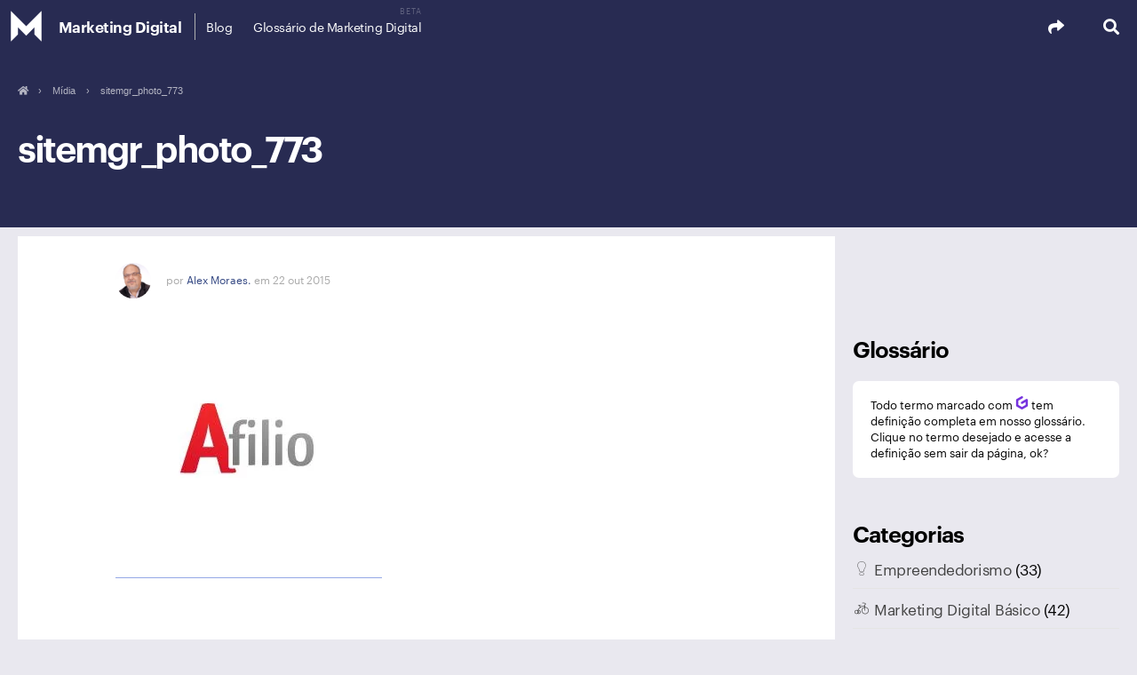

--- FILE ---
content_type: text/html; charset=UTF-8
request_url: https://marketingdigital.com.br/?attachment_id=1778
body_size: 18760
content:
<!DOCTYPE html>
<html class="no-js" lang="pt-BR" xmlns:fb="https://www.facebook.com/2008/fbml" xmlns:addthis="https://www.addthis.com/help/api-spec" >
<head> 
<meta charset="UTF-8">
<meta name="viewport" content="width=device-width, initial-scale=1.0"> 
<meta name="facebook-domain-verification" content="4mvn4riytr260cp6h7wticyacpj39f" />
<link rel="profile" href="http://gmpg.org/xfn/11">
<link rel="pingback" href="https://marketingdigital.com.br/xmlrpc.php">
<meta name='robots' content='index, follow, max-image-preview:large, max-snippet:-1, max-video-preview:-1' />
	<style>img:is([sizes="auto" i], [sizes^="auto," i]) { contain-intrinsic-size: 3000px 1500px }</style>
	<script>document.documentElement.className = document.documentElement.className.replace("no-js","js");</script>

	<!-- This site is optimized with the Yoast SEO plugin v25.4 - https://yoast.com/wordpress/plugins/seo/ -->
	<title>sitemgr_photo_773 &#183; Marketing Digital</title>
	<link rel="canonical" href="https://marketingdigital.com.br/" />
	<meta property="og:locale" content="pt_BR" />
	<meta property="og:type" content="article" />
	<meta property="og:title" content="sitemgr_photo_773 &#183; Marketing Digital" />
	<meta property="og:description" content="&#046;&#046;&#046;" />
	<meta property="og:url" content="https://marketingdigital.com.br/" />
	<meta property="og:site_name" content="Marketing Digital" />
	<meta property="article:publisher" content="https://www.facebook.com/marketingdigital.com.br" />
	<meta property="og:image" content="https://marketingdigital.com.br" />
	<meta property="og:image:width" content="300" />
	<meta property="og:image:height" content="300" />
	<meta property="og:image:type" content="image/png" />
	<meta name="twitter:card" content="summary_large_image" />
	<meta name="twitter:site" content="@AlexMoraesMD" />
	<script type="application/ld+json" class="yoast-schema-graph">{"@context":"https://schema.org","@graph":[{"@type":"WebPage","@id":"https://marketingdigital.com.br/","url":"https://marketingdigital.com.br/","name":"sitemgr_photo_773 &#183; Marketing Digital","isPartOf":{"@id":"https://marketingdigital.com.br/#website"},"primaryImageOfPage":{"@id":"https://marketingdigital.com.br/#primaryimage"},"image":{"@id":"https://marketingdigital.com.br/#primaryimage"},"thumbnailUrl":"https://marketingdigital.com.br/wp-content/uploads/2015/10/sitemgr_photo_773.png","datePublished":"2015-10-22T16:43:14+00:00","breadcrumb":{"@id":"https://marketingdigital.com.br/#breadcrumb"},"inLanguage":"pt-BR","potentialAction":[{"@type":"ReadAction","target":["https://marketingdigital.com.br/"]}]},{"@type":"ImageObject","inLanguage":"pt-BR","@id":"https://marketingdigital.com.br/#primaryimage","url":"https://marketingdigital.com.br/wp-content/uploads/2015/10/sitemgr_photo_773.png","contentUrl":"https://marketingdigital.com.br/wp-content/uploads/2015/10/sitemgr_photo_773.png","width":300,"height":300},{"@type":"BreadcrumbList","@id":"https://marketingdigital.com.br/#breadcrumb","itemListElement":[{"@type":"ListItem","position":1,"name":"Início","item":"https://marketingdigital.com.br/"},{"@type":"ListItem","position":2,"name":"sitemgr_photo_773"}]},{"@type":"WebSite","@id":"https://marketingdigital.com.br/#website","url":"https://marketingdigital.com.br/","name":"Marketing Digital","description":"MarketingDigital.com.br","publisher":{"@id":"https://marketingdigital.com.br/#organization"},"potentialAction":[{"@type":"SearchAction","target":{"@type":"EntryPoint","urlTemplate":"https://marketingdigital.com.br/?s={search_term_string}"},"query-input":{"@type":"PropertyValueSpecification","valueRequired":true,"valueName":"search_term_string"}}],"inLanguage":"pt-BR"},{"@type":["Organization","Place"],"@id":"https://marketingdigital.com.br/#organization","name":"MarketingDigital.com.br","url":"https://marketingdigital.com.br/","logo":{"@id":"https://marketingdigital.com.br/#local-main-organization-logo"},"image":{"@id":"https://marketingdigital.com.br/#local-main-organization-logo"},"sameAs":["https://www.facebook.com/marketingdigital.com.br","https://x.com/AlexMoraesMD","https://instagram.com/marketingdigital.com.br/","https://br.linkedin.com/in/alexmoraes/","https://br.pinterest.com/marketingdigita/","https://www.youtube.com/user/AleksanderMoraes"],"openingHoursSpecification":[{"@type":"OpeningHoursSpecification","dayOfWeek":["Sunday","Monday","Tuesday","Wednesday","Thursday","Friday","Saturday"],"opens":"09:00","closes":"17:00"}]},{"@type":"ImageObject","inLanguage":"pt-BR","@id":"https://marketingdigital.com.br/#local-main-organization-logo","url":"https://marketingdigital.com.br/wp-content/uploads/2015/07/marketingdigital_logo2-1.png","contentUrl":"https://marketingdigital.com.br/wp-content/uploads/2015/07/marketingdigital_logo2-1.png","width":150,"height":150,"caption":"MarketingDigital.com.br"}]}</script>
	<!-- / Yoast SEO plugin. -->


<link rel='dns-prefetch' href='//www.googletagmanager.com' />
<link rel="alternate" type="application/rss+xml" title="Feed para Marketing Digital &raquo;" href="https://marketingdigital.com.br/feed/" />
<link rel="alternate" type="application/rss+xml" title="Feed de comentários para Marketing Digital &raquo;" href="https://marketingdigital.com.br/comments/feed/" />
<link rel="alternate" type="application/rss+xml" title="Feed de comentários para Marketing Digital &raquo; sitemgr_photo_773" href="https://marketingdigital.com.br/?attachment_id=1778/feed/" />
<script type="text/javascript">
/* <![CDATA[ */
window._wpemojiSettings = {"baseUrl":"https:\/\/s.w.org\/images\/core\/emoji\/16.0.1\/72x72\/","ext":".png","svgUrl":"https:\/\/s.w.org\/images\/core\/emoji\/16.0.1\/svg\/","svgExt":".svg","source":{"concatemoji":"https:\/\/marketingdigital.com.br\/wp-includes\/js\/wp-emoji-release.min.js?ver=6.8.3"}};
/*! This file is auto-generated */
!function(s,n){var o,i,e;function c(e){try{var t={supportTests:e,timestamp:(new Date).valueOf()};sessionStorage.setItem(o,JSON.stringify(t))}catch(e){}}function p(e,t,n){e.clearRect(0,0,e.canvas.width,e.canvas.height),e.fillText(t,0,0);var t=new Uint32Array(e.getImageData(0,0,e.canvas.width,e.canvas.height).data),a=(e.clearRect(0,0,e.canvas.width,e.canvas.height),e.fillText(n,0,0),new Uint32Array(e.getImageData(0,0,e.canvas.width,e.canvas.height).data));return t.every(function(e,t){return e===a[t]})}function u(e,t){e.clearRect(0,0,e.canvas.width,e.canvas.height),e.fillText(t,0,0);for(var n=e.getImageData(16,16,1,1),a=0;a<n.data.length;a++)if(0!==n.data[a])return!1;return!0}function f(e,t,n,a){switch(t){case"flag":return n(e,"\ud83c\udff3\ufe0f\u200d\u26a7\ufe0f","\ud83c\udff3\ufe0f\u200b\u26a7\ufe0f")?!1:!n(e,"\ud83c\udde8\ud83c\uddf6","\ud83c\udde8\u200b\ud83c\uddf6")&&!n(e,"\ud83c\udff4\udb40\udc67\udb40\udc62\udb40\udc65\udb40\udc6e\udb40\udc67\udb40\udc7f","\ud83c\udff4\u200b\udb40\udc67\u200b\udb40\udc62\u200b\udb40\udc65\u200b\udb40\udc6e\u200b\udb40\udc67\u200b\udb40\udc7f");case"emoji":return!a(e,"\ud83e\udedf")}return!1}function g(e,t,n,a){var r="undefined"!=typeof WorkerGlobalScope&&self instanceof WorkerGlobalScope?new OffscreenCanvas(300,150):s.createElement("canvas"),o=r.getContext("2d",{willReadFrequently:!0}),i=(o.textBaseline="top",o.font="600 32px Arial",{});return e.forEach(function(e){i[e]=t(o,e,n,a)}),i}function t(e){var t=s.createElement("script");t.src=e,t.defer=!0,s.head.appendChild(t)}"undefined"!=typeof Promise&&(o="wpEmojiSettingsSupports",i=["flag","emoji"],n.supports={everything:!0,everythingExceptFlag:!0},e=new Promise(function(e){s.addEventListener("DOMContentLoaded",e,{once:!0})}),new Promise(function(t){var n=function(){try{var e=JSON.parse(sessionStorage.getItem(o));if("object"==typeof e&&"number"==typeof e.timestamp&&(new Date).valueOf()<e.timestamp+604800&&"object"==typeof e.supportTests)return e.supportTests}catch(e){}return null}();if(!n){if("undefined"!=typeof Worker&&"undefined"!=typeof OffscreenCanvas&&"undefined"!=typeof URL&&URL.createObjectURL&&"undefined"!=typeof Blob)try{var e="postMessage("+g.toString()+"("+[JSON.stringify(i),f.toString(),p.toString(),u.toString()].join(",")+"));",a=new Blob([e],{type:"text/javascript"}),r=new Worker(URL.createObjectURL(a),{name:"wpTestEmojiSupports"});return void(r.onmessage=function(e){c(n=e.data),r.terminate(),t(n)})}catch(e){}c(n=g(i,f,p,u))}t(n)}).then(function(e){for(var t in e)n.supports[t]=e[t],n.supports.everything=n.supports.everything&&n.supports[t],"flag"!==t&&(n.supports.everythingExceptFlag=n.supports.everythingExceptFlag&&n.supports[t]);n.supports.everythingExceptFlag=n.supports.everythingExceptFlag&&!n.supports.flag,n.DOMReady=!1,n.readyCallback=function(){n.DOMReady=!0}}).then(function(){return e}).then(function(){var e;n.supports.everything||(n.readyCallback(),(e=n.source||{}).concatemoji?t(e.concatemoji):e.wpemoji&&e.twemoji&&(t(e.twemoji),t(e.wpemoji)))}))}((window,document),window._wpemojiSettings);
/* ]]> */
</script>
<!-- marketingdigital.com.br is managing ads with Advanced Ads 2.0.9 – https://wpadvancedads.com/ --><script id="marke-ready">
			window.advanced_ads_ready=function(e,a){a=a||"complete";var d=function(e){return"interactive"===a?"loading"!==e:"complete"===e};d(document.readyState)?e():document.addEventListener("readystatechange",(function(a){d(a.target.readyState)&&e()}),{once:"interactive"===a})},window.advanced_ads_ready_queue=window.advanced_ads_ready_queue||[];		</script>
		<style id='wp-emoji-styles-inline-css' type='text/css'>

	img.wp-smiley, img.emoji {
		display: inline !important;
		border: none !important;
		box-shadow: none !important;
		height: 1em !important;
		width: 1em !important;
		margin: 0 0.07em !important;
		vertical-align: -0.1em !important;
		background: none !important;
		padding: 0 !important;
	}
</style>
<link rel='stylesheet' id='wp-block-library-css' href='https://marketingdigital.com.br/wp-includes/css/dist/block-library/style.min.css?ver=6.8.3' type='text/css' media='all' />
<style id='classic-theme-styles-inline-css' type='text/css'>
/*! This file is auto-generated */
.wp-block-button__link{color:#fff;background-color:#32373c;border-radius:9999px;box-shadow:none;text-decoration:none;padding:calc(.667em + 2px) calc(1.333em + 2px);font-size:1.125em}.wp-block-file__button{background:#32373c;color:#fff;text-decoration:none}
</style>
<style id='global-styles-inline-css' type='text/css'>
:root{--wp--preset--aspect-ratio--square: 1;--wp--preset--aspect-ratio--4-3: 4/3;--wp--preset--aspect-ratio--3-4: 3/4;--wp--preset--aspect-ratio--3-2: 3/2;--wp--preset--aspect-ratio--2-3: 2/3;--wp--preset--aspect-ratio--16-9: 16/9;--wp--preset--aspect-ratio--9-16: 9/16;--wp--preset--color--black: #000000;--wp--preset--color--cyan-bluish-gray: #abb8c3;--wp--preset--color--white: #ffffff;--wp--preset--color--pale-pink: #f78da7;--wp--preset--color--vivid-red: #cf2e2e;--wp--preset--color--luminous-vivid-orange: #ff6900;--wp--preset--color--luminous-vivid-amber: #fcb900;--wp--preset--color--light-green-cyan: #7bdcb5;--wp--preset--color--vivid-green-cyan: #00d084;--wp--preset--color--pale-cyan-blue: #8ed1fc;--wp--preset--color--vivid-cyan-blue: #0693e3;--wp--preset--color--vivid-purple: #9b51e0;--wp--preset--gradient--vivid-cyan-blue-to-vivid-purple: linear-gradient(135deg,rgba(6,147,227,1) 0%,rgb(155,81,224) 100%);--wp--preset--gradient--light-green-cyan-to-vivid-green-cyan: linear-gradient(135deg,rgb(122,220,180) 0%,rgb(0,208,130) 100%);--wp--preset--gradient--luminous-vivid-amber-to-luminous-vivid-orange: linear-gradient(135deg,rgba(252,185,0,1) 0%,rgba(255,105,0,1) 100%);--wp--preset--gradient--luminous-vivid-orange-to-vivid-red: linear-gradient(135deg,rgba(255,105,0,1) 0%,rgb(207,46,46) 100%);--wp--preset--gradient--very-light-gray-to-cyan-bluish-gray: linear-gradient(135deg,rgb(238,238,238) 0%,rgb(169,184,195) 100%);--wp--preset--gradient--cool-to-warm-spectrum: linear-gradient(135deg,rgb(74,234,220) 0%,rgb(151,120,209) 20%,rgb(207,42,186) 40%,rgb(238,44,130) 60%,rgb(251,105,98) 80%,rgb(254,248,76) 100%);--wp--preset--gradient--blush-light-purple: linear-gradient(135deg,rgb(255,206,236) 0%,rgb(152,150,240) 100%);--wp--preset--gradient--blush-bordeaux: linear-gradient(135deg,rgb(254,205,165) 0%,rgb(254,45,45) 50%,rgb(107,0,62) 100%);--wp--preset--gradient--luminous-dusk: linear-gradient(135deg,rgb(255,203,112) 0%,rgb(199,81,192) 50%,rgb(65,88,208) 100%);--wp--preset--gradient--pale-ocean: linear-gradient(135deg,rgb(255,245,203) 0%,rgb(182,227,212) 50%,rgb(51,167,181) 100%);--wp--preset--gradient--electric-grass: linear-gradient(135deg,rgb(202,248,128) 0%,rgb(113,206,126) 100%);--wp--preset--gradient--midnight: linear-gradient(135deg,rgb(2,3,129) 0%,rgb(40,116,252) 100%);--wp--preset--font-size--small: 13px;--wp--preset--font-size--medium: 20px;--wp--preset--font-size--large: 36px;--wp--preset--font-size--x-large: 42px;--wp--preset--spacing--20: 0.44rem;--wp--preset--spacing--30: 0.67rem;--wp--preset--spacing--40: 1rem;--wp--preset--spacing--50: 1.5rem;--wp--preset--spacing--60: 2.25rem;--wp--preset--spacing--70: 3.38rem;--wp--preset--spacing--80: 5.06rem;--wp--preset--shadow--natural: 6px 6px 9px rgba(0, 0, 0, 0.2);--wp--preset--shadow--deep: 12px 12px 50px rgba(0, 0, 0, 0.4);--wp--preset--shadow--sharp: 6px 6px 0px rgba(0, 0, 0, 0.2);--wp--preset--shadow--outlined: 6px 6px 0px -3px rgba(255, 255, 255, 1), 6px 6px rgba(0, 0, 0, 1);--wp--preset--shadow--crisp: 6px 6px 0px rgba(0, 0, 0, 1);}:where(.is-layout-flex){gap: 0.5em;}:where(.is-layout-grid){gap: 0.5em;}body .is-layout-flex{display: flex;}.is-layout-flex{flex-wrap: wrap;align-items: center;}.is-layout-flex > :is(*, div){margin: 0;}body .is-layout-grid{display: grid;}.is-layout-grid > :is(*, div){margin: 0;}:where(.wp-block-columns.is-layout-flex){gap: 2em;}:where(.wp-block-columns.is-layout-grid){gap: 2em;}:where(.wp-block-post-template.is-layout-flex){gap: 1.25em;}:where(.wp-block-post-template.is-layout-grid){gap: 1.25em;}.has-black-color{color: var(--wp--preset--color--black) !important;}.has-cyan-bluish-gray-color{color: var(--wp--preset--color--cyan-bluish-gray) !important;}.has-white-color{color: var(--wp--preset--color--white) !important;}.has-pale-pink-color{color: var(--wp--preset--color--pale-pink) !important;}.has-vivid-red-color{color: var(--wp--preset--color--vivid-red) !important;}.has-luminous-vivid-orange-color{color: var(--wp--preset--color--luminous-vivid-orange) !important;}.has-luminous-vivid-amber-color{color: var(--wp--preset--color--luminous-vivid-amber) !important;}.has-light-green-cyan-color{color: var(--wp--preset--color--light-green-cyan) !important;}.has-vivid-green-cyan-color{color: var(--wp--preset--color--vivid-green-cyan) !important;}.has-pale-cyan-blue-color{color: var(--wp--preset--color--pale-cyan-blue) !important;}.has-vivid-cyan-blue-color{color: var(--wp--preset--color--vivid-cyan-blue) !important;}.has-vivid-purple-color{color: var(--wp--preset--color--vivid-purple) !important;}.has-black-background-color{background-color: var(--wp--preset--color--black) !important;}.has-cyan-bluish-gray-background-color{background-color: var(--wp--preset--color--cyan-bluish-gray) !important;}.has-white-background-color{background-color: var(--wp--preset--color--white) !important;}.has-pale-pink-background-color{background-color: var(--wp--preset--color--pale-pink) !important;}.has-vivid-red-background-color{background-color: var(--wp--preset--color--vivid-red) !important;}.has-luminous-vivid-orange-background-color{background-color: var(--wp--preset--color--luminous-vivid-orange) !important;}.has-luminous-vivid-amber-background-color{background-color: var(--wp--preset--color--luminous-vivid-amber) !important;}.has-light-green-cyan-background-color{background-color: var(--wp--preset--color--light-green-cyan) !important;}.has-vivid-green-cyan-background-color{background-color: var(--wp--preset--color--vivid-green-cyan) !important;}.has-pale-cyan-blue-background-color{background-color: var(--wp--preset--color--pale-cyan-blue) !important;}.has-vivid-cyan-blue-background-color{background-color: var(--wp--preset--color--vivid-cyan-blue) !important;}.has-vivid-purple-background-color{background-color: var(--wp--preset--color--vivid-purple) !important;}.has-black-border-color{border-color: var(--wp--preset--color--black) !important;}.has-cyan-bluish-gray-border-color{border-color: var(--wp--preset--color--cyan-bluish-gray) !important;}.has-white-border-color{border-color: var(--wp--preset--color--white) !important;}.has-pale-pink-border-color{border-color: var(--wp--preset--color--pale-pink) !important;}.has-vivid-red-border-color{border-color: var(--wp--preset--color--vivid-red) !important;}.has-luminous-vivid-orange-border-color{border-color: var(--wp--preset--color--luminous-vivid-orange) !important;}.has-luminous-vivid-amber-border-color{border-color: var(--wp--preset--color--luminous-vivid-amber) !important;}.has-light-green-cyan-border-color{border-color: var(--wp--preset--color--light-green-cyan) !important;}.has-vivid-green-cyan-border-color{border-color: var(--wp--preset--color--vivid-green-cyan) !important;}.has-pale-cyan-blue-border-color{border-color: var(--wp--preset--color--pale-cyan-blue) !important;}.has-vivid-cyan-blue-border-color{border-color: var(--wp--preset--color--vivid-cyan-blue) !important;}.has-vivid-purple-border-color{border-color: var(--wp--preset--color--vivid-purple) !important;}.has-vivid-cyan-blue-to-vivid-purple-gradient-background{background: var(--wp--preset--gradient--vivid-cyan-blue-to-vivid-purple) !important;}.has-light-green-cyan-to-vivid-green-cyan-gradient-background{background: var(--wp--preset--gradient--light-green-cyan-to-vivid-green-cyan) !important;}.has-luminous-vivid-amber-to-luminous-vivid-orange-gradient-background{background: var(--wp--preset--gradient--luminous-vivid-amber-to-luminous-vivid-orange) !important;}.has-luminous-vivid-orange-to-vivid-red-gradient-background{background: var(--wp--preset--gradient--luminous-vivid-orange-to-vivid-red) !important;}.has-very-light-gray-to-cyan-bluish-gray-gradient-background{background: var(--wp--preset--gradient--very-light-gray-to-cyan-bluish-gray) !important;}.has-cool-to-warm-spectrum-gradient-background{background: var(--wp--preset--gradient--cool-to-warm-spectrum) !important;}.has-blush-light-purple-gradient-background{background: var(--wp--preset--gradient--blush-light-purple) !important;}.has-blush-bordeaux-gradient-background{background: var(--wp--preset--gradient--blush-bordeaux) !important;}.has-luminous-dusk-gradient-background{background: var(--wp--preset--gradient--luminous-dusk) !important;}.has-pale-ocean-gradient-background{background: var(--wp--preset--gradient--pale-ocean) !important;}.has-electric-grass-gradient-background{background: var(--wp--preset--gradient--electric-grass) !important;}.has-midnight-gradient-background{background: var(--wp--preset--gradient--midnight) !important;}.has-small-font-size{font-size: var(--wp--preset--font-size--small) !important;}.has-medium-font-size{font-size: var(--wp--preset--font-size--medium) !important;}.has-large-font-size{font-size: var(--wp--preset--font-size--large) !important;}.has-x-large-font-size{font-size: var(--wp--preset--font-size--x-large) !important;}
:where(.wp-block-post-template.is-layout-flex){gap: 1.25em;}:where(.wp-block-post-template.is-layout-grid){gap: 1.25em;}
:where(.wp-block-columns.is-layout-flex){gap: 2em;}:where(.wp-block-columns.is-layout-grid){gap: 2em;}
:root :where(.wp-block-pullquote){font-size: 1.5em;line-height: 1.6;}
</style>
<link rel='stylesheet' id='contact-form-7-css' href='https://marketingdigital.com.br/wp-content/plugins/contact-form-7/includes/css/styles.css?ver=6.1' type='text/css' media='all' />
<link rel='stylesheet' id='style-css' href='https://marketingdigital.com.br/wp-content/themes/clcktm/style.css?ver=6.8.3' type='text/css' media='all' />
<link rel='stylesheet' id='responsive-css' href='https://marketingdigital.com.br/wp-content/themes/clcktm/responsive.css?ver=6.8.3' type='text/css' media='all' />
<link rel='stylesheet' id='prettyphoto-css' href='https://marketingdigital.com.br/wp-content/themes/clcktm/css/prettyPhoto.css?ver=6.8.3' type='text/css' media='all' />
<link rel='stylesheet' id='font-awesome-css' href='https://marketingdigital.com.br/wp-content/themes/clcktm/fonts/font-awesome.min.css?ver=6.8.3' type='text/css' media='all' />
<link rel='stylesheet' id='font-estrategias-css' href='https://marketingdigital.com.br/wp-content/themes/clcktm/fonts/font-estrategias.min.css?ver=6.8.3' type='text/css' media='all' />
<link rel='stylesheet' id='css-loja-css' href='https://marketingdigital.com.br/wp-content/themes/clcktm/woocommerce/css/loja.css?ver=6.8.3' type='text/css' media='all' />
<link rel='stylesheet' id='jquery-listnav-style-css' href='https://marketingdigital.com.br/wp-content/themes/clcktm/plugins/glossary/frontend/assets/css/jquery.listnav.css?ver=6.8.3' type='text/css' media='all' />
<style id='akismet-widget-style-inline-css' type='text/css'>

			.a-stats {
				--akismet-color-mid-green: #357b49;
				--akismet-color-white: #fff;
				--akismet-color-light-grey: #f6f7f7;

				max-width: 350px;
				width: auto;
			}

			.a-stats * {
				all: unset;
				box-sizing: border-box;
			}

			.a-stats strong {
				font-weight: 600;
			}

			.a-stats a.a-stats__link,
			.a-stats a.a-stats__link:visited,
			.a-stats a.a-stats__link:active {
				background: var(--akismet-color-mid-green);
				border: none;
				box-shadow: none;
				border-radius: 8px;
				color: var(--akismet-color-white);
				cursor: pointer;
				display: block;
				font-family: -apple-system, BlinkMacSystemFont, 'Segoe UI', 'Roboto', 'Oxygen-Sans', 'Ubuntu', 'Cantarell', 'Helvetica Neue', sans-serif;
				font-weight: 500;
				padding: 12px;
				text-align: center;
				text-decoration: none;
				transition: all 0.2s ease;
			}

			/* Extra specificity to deal with TwentyTwentyOne focus style */
			.widget .a-stats a.a-stats__link:focus {
				background: var(--akismet-color-mid-green);
				color: var(--akismet-color-white);
				text-decoration: none;
			}

			.a-stats a.a-stats__link:hover {
				filter: brightness(110%);
				box-shadow: 0 4px 12px rgba(0, 0, 0, 0.06), 0 0 2px rgba(0, 0, 0, 0.16);
			}

			.a-stats .count {
				color: var(--akismet-color-white);
				display: block;
				font-size: 1.5em;
				line-height: 1.4;
				padding: 0 13px;
				white-space: nowrap;
			}
		
</style>
<link rel='stylesheet' id='addthis_all_pages-css' href='https://marketingdigital.com.br/wp-content/plugins/addthis/frontend/build/addthis_wordpress_public.min.css?ver=6.8.3' type='text/css' media='all' />
<link rel='stylesheet' id='tooltip-css' href='https://marketingdigital.com.br/wp-content/themes/clcktm/plugins/glossary/frontend/assets/css/tooltip.css?ver=6.8.3' type='text/css' media='all' />
<script type="text/javascript" src="https://marketingdigital.com.br/wp-includes/js/jquery/jquery.min.js?ver=3.7.1" id="jquery-core-js"></script>
<script type="text/javascript" src="https://marketingdigital.com.br/wp-includes/js/jquery/jquery-migrate.min.js?ver=3.4.1" id="jquery-migrate-js"></script>
<script type="text/javascript" src="https://marketingdigital.com.br/wp-content/themes/clcktm/js/dfp.js?ver=6.8.3" id="dfp-js"></script>
<script type="text/javascript" id="tooltip-js-js-extra">
/* <![CDATA[ */
var clcktm_data = {"tooltip":{"clickable":0,"top":0,"left":-23,"endalpha":100,"borderStyle":"none","borderWidth":"0px","borderColor":"#000","fontSize":"12px","padding":"9px 16px 12px 16px","borderRadius":"0"},"ajaxurl":"https:\/\/marketingdigital.com.br\/wp-admin\/admin-ajax.php"};
/* ]]> */
</script>
<script type="text/javascript" src="https://marketingdigital.com.br/wp-content/themes/clcktm/plugins/glossary/frontend/assets/js/tooltip.js?ver=6.8.3" id="tooltip-js-js"></script>
<script type="text/javascript" src="https://marketingdigital.com.br/wp-content/themes/clcktm/plugins/glossary/frontend/assets/js/jquery.listnav.glossary.js?ver=6.8.3" id="jquery-listnav-js"></script>
<script type="text/javascript" id="listnav-js-js-extra">
/* <![CDATA[ */
var clcktm_listnav_data = {"listnav":{"includeAll":true,"includeNums":true},"list_id":"glossaryList"};
/* ]]> */
</script>
<script type="text/javascript" src="https://marketingdigital.com.br/wp-content/themes/clcktm/plugins/glossary/frontend/assets/js/listnav.js?ver=6.8.3" id="listnav-js-js"></script>

<!-- Snippet da etiqueta do Google (gtag.js) adicionado pelo Site Kit -->

<!-- Snippet do Google Análises adicionado pelo Site Kit -->
<script type="text/javascript" src="https://www.googletagmanager.com/gtag/js?id=G-0RCGB1CNB3" id="google_gtagjs-js" async></script>
<script type="text/javascript" id="google_gtagjs-js-after">
/* <![CDATA[ */
window.dataLayer = window.dataLayer || [];function gtag(){dataLayer.push(arguments);}
gtag("set","linker",{"domains":["marketingdigital.com.br"]});
gtag("js", new Date());
gtag("set", "developer_id.dZTNiMT", true);
gtag("config", "G-0RCGB1CNB3");
/* ]]> */
</script>

<!-- Fim do código da etiqueta do Google (gtag.js) adicionado pelo Site Kit -->
<link rel="https://api.w.org/" href="https://marketingdigital.com.br/wp-json/" /><link rel="alternate" title="JSON" type="application/json" href="https://marketingdigital.com.br/wp-json/wp/v2/media/1778" /><link rel="EditURI" type="application/rsd+xml" title="RSD" href="https://marketingdigital.com.br/xmlrpc.php?rsd" />
<meta name="generator" content="WordPress 6.8.3" />
<link rel='shortlink' href='https://marketingdigital.com.br/?p=1778' />
<link rel="alternate" title="oEmbed (JSON)" type="application/json+oembed" href="https://marketingdigital.com.br/wp-json/oembed/1.0/embed?url=https%3A%2F%2Fmarketingdigital.com.br%2F%3Fattachment_id%3D1778" />
<link rel="alternate" title="oEmbed (XML)" type="text/xml+oembed" href="https://marketingdigital.com.br/wp-json/oembed/1.0/embed?url=https%3A%2F%2Fmarketingdigital.com.br%2F%3Fattachment_id%3D1778&#038;format=xml" />
<meta name="generator" content="Site Kit by Google 1.156.0" />		<script>
			document.documentElement.className = document.documentElement.className.replace('no-js', 'js');
		</script>
				<style>
			.no-js img.lazyload {
				display: none;
			}

			figure.wp-block-image img.lazyloading {
				min-width: 150px;
			}

			.lazyload,
			.lazyloading {
				--smush-placeholder-width: 100px;
				--smush-placeholder-aspect-ratio: 1/1;
				width: var(--smush-placeholder-width) !important;
				aspect-ratio: var(--smush-placeholder-aspect-ratio) !important;
			}

						.lazyload, .lazyloading {
				opacity: 0;
			}

			.lazyloaded {
				opacity: 1;
				transition: opacity 400ms;
				transition-delay: 0ms;
			}

					</style>
		<link rel="shortcut icon" href="https://marketingdigital.com.br/wp-content/uploads/2015/07/marketingdigital_logo2-1.png" />
<!--[if lt IE 9]>
<script src="https://marketingdigital.com.br/wp-content/themes/clcktm/js/ie/html5.js"></script>
<script src="https://marketingdigital.com.br/wp-content/themes/clcktm/js/ie/selectivizr.js"></script>
<![endif]-->
<script  async src="https://pagead2.googlesyndication.com/pagead/js/adsbygoogle.js?client=ca-pub-1149930595546818" crossorigin="anonymous"></script><style type="text/css">
/* Dynamic CSS: For no styles in head, copy and put the css below in your custom.css or child theme's style.css, disable dynamic styles */
body { font-family: "graphik", Arial, sans-serif; }
.boxed #wrapper, .pad { max-width: 1280px; }
.site-title a img { max-height: 40px; }
</style>
<script>
jQuery(document).ready(function($) {
	var glossheader;
})
</script>
<!--<script id="mcjs">!function(c,h,i,m,p){m=c.createElement(h),p=c.getElementsByTagName(h)[0],m.async=1,m.src=i,p.parentNode.insertBefore(m,p)}(document,"script","https://chimpstatic.com/mcjs-connected/js/users/13f8ef3a012b95de6fdfaf3d7/7e2bc3888ba71f926c7e7813d.js");</script>-->
<script id="mcjs">!function(c,h,i,m,p){m=c.createElement(h),p=c.getElementsByTagName(h)[0],m.async=1,m.src=i,p.parentNode.insertBefore(m,p)}(document,"script","https://chimpstatic.com/mcjs-connected/js/users/13f8ef3a012b95de6fdfaf3d7/7fdf740977e299cebc3109591.js");</script>	
<!-- Facebook Pixel Code -->
<script>
  !function(f,b,e,v,n,t,s)
  {if(f.fbq)return;n=f.fbq=function(){n.callMethod?
  n.callMethod.apply(n,arguments):n.queue.push(arguments)};
  if(!f._fbq)f._fbq=n;n.push=n;n.loaded=!0;n.version='2.0';
  n.queue=[];t=b.createElement(e);t.async=!0;
  t.src=v;s=b.getElementsByTagName(e)[0];
  s.parentNode.insertBefore(t,s)}(window, document,'script',
  'https://connect.facebook.net/en_US/fbevents.js');
  fbq('init', '620276508676451');
  fbq('track', 'PageView');
  </script>
<noscript><img height="1" width="1" style="display:none"
  src="https://www.facebook.com/tr?id=620276508676451&ev=PageView&noscript=1"
/></noscript>
<!-- End Facebook Pixel Code -->	
</head>
<body class="attachment wp-singular attachment-template-default single single-attachment postid-1778 attachmentid-1778 attachment-png wp-theme-clcktm col-2cl full-width topbar-enabled chrome aa-prefix-marke-">
<div class="social-links">
<div class="social-links-inner">
  <div class="social-links-padding">
          <ul>
        <h3>Siga a Marketing Digital nas redes sociais.</h3>
                <li> <a rel="nofollow" title="Facebook" href="https://www.facebook.com/marketingdigital.com.br" ><i class="fab fa-facebook" ></i></a></li>
                <li> <a rel="nofollow" title="Twitter" href="https://twitter.com/AlexMoraesMD" ><i class="fab fa-twitter" ></i></a></li>
                <li> <a rel="nofollow" title="Linkedin" href="https://br.linkedin.com/in/alexmoraes/" ><i class="fab fa-linkedin" ></i></a></li>
                <li> <a rel="nofollow" title="group linkedin" href="https://www.linkedin.com/grp/home?gid=5039954" ><i class="fab fa-linkedin-in" ></i></a></li>
                <li> <a rel="nofollow" title="Pinterest" href="https://br.pinterest.com/marketingdigita/" ><i class="fab fa-pinterest" ></i></a></li>
                <li> <a rel="nofollow" title="Instagram" href="https://instagram.com/marketingdigital.com.br/" ><i class="fab fa-instagram" ></i></a></li>
                <li> <a rel="nofollow" title="Youtube" href="https://www.youtube.com/user/AleksanderMoraes" ><i class="fab fa-youtube" ></i></a></li>
                <li> <a rel="nofollow" title="Slideshare" href="https://pt.slideshare.net/greencardmaster" ><i class="fab fa-slideshare" ></i></a></li>
                        <div class="modal__close"></div>
              </ul>
    </div>
        <div class="social-links-padding dark">
      <h3>Receba conteúdo exclusivo <strong>grátis!</strong>.</h3>
<form action="https://MarketingDigital.us5.list-manage.com/subscribe/post?u=13f8ef3a012b95de6fdfaf3d7&amp;id=62351b95d5" method="post" id="mc-embedded-subscribe-form-social" name="mc-embedded-subscribe-form" class="validate" target="_blank" novalidate>
    <div id="mc_embed_signup_scroll">
	
	<input type="email" value="" name="EMAIL" class="email" id="mce-EMAIL" placeholder="meu e-mail" required>
    <!-- real people should not fill this in and expect good things - do not remove this or risk form bot signups-->
    <div style="position: absolute; left: -5000px;" aria-hidden="true"><input type="text" name="b_13f8ef3a012b95de6fdfaf3d7_62351b95d5" tabindex="-1" value=""></div><input type="submit" value="Quero receber" name="subscribe" id="mc-embedded-subscribe-social" class="button">
    </div>
</form>
    </div>
      </div>
</div>
<div class="search-expand">
  <div class="search-expand-inner">
    <div class="modal__close"></div>
    <form method="get" class="searchform themeform" action="https://marketingdigital.com.br/">
	<div>
		<input type="text" class="search" name="s" onblur="if(this.value=='')this.value='O que você que saber?';" onfocus="if(this.value=='O que você que saber?')this.value='';" value="O que você que saber?" />
	</div>
</form>  </div>
</div>
<div id="wrapper">
<header id="header">
    <nav class="nav-container group mdbar" id="nav-mdbar">
    <div class="nav-wrap container">
      <ul id="menu-mdbar" class="nav container-inner group"><li id="menu-item-1311" class="home menu-item menu-item-type-post_type menu-item-object-page menu-item-home menu-item-1311"><a href="https://marketingdigital.com.br/">Marketing Digital</a></li>
</ul>    </div>
  </nav>
  <!--/#nav-mdbar-->
          <nav class="nav-container group topbar  bkgfiix" id="nav-topbar">
    <div class="nav-toggle"><i class="fa fa-bars"></i></div>
    <div class="nav-text"><!-- put your mobile menu text here --></div>
    <div class="nav-wrap container">
      <div class="separator"></div>
      <ul id="menu-clcktmmain" class="nav container-inner group"><li id="menu-item-1929" class="menu-item menu-item-type-post_type menu-item-object-page current_page_parent menu-item-1929"><a href="https://marketingdigital.com.br/blog/">Blog</a></li>
<li id="menu-item-1594" class="glossario menu-item menu-item-type-post_type menu-item-object-page menu-item-1594"><a href="https://marketingdigital.com.br/glossario-de-marketing-digital/">Glossário de Marketing Digital</a></li>
</ul>    </div>
    <div class="container">
      <div class="container-inner rightmenu">
                <!--<div class="toggle-cart"><i class="fa fa-shopping-cart"></i>
        <!--<div class="link "></div>
        <a   class=" social-tooltip" title="Carrinho de compras" href=""></a></div>-->
        <div class="socialNavMobile social-tooltip" title="Redes sociais"><i class="fa fa-share  bkgfiix"></i></div>
        <div class="toggle-search social-tooltip" title="Busca no site"><i class="fa fa-search"></i></div>
      </div>
      <!--/.container-inner--> 
    </div>
    <!--/.container--> 
  </nav>
  <!--/#nav-topbar-->
  </header>
<!--/#header-->

<div class="container" id="page">
<div class="container-inner">
<div class="noAd"></div> 
	    <div class='topTitle'><div class='h1Title'><div  id="breadcrumbs" class="breadcrumbs"><ul><li class="item-home"><a class="bread-link bread-home" href="https://marketingdigital.com.br" title="Página inicial"><i class="fa fa-home"></i></a></li><li class="separator separator-home"> &rsaquo; </li><li class="item-cat item-custom-post-type-attachment"><a class="bread-cat bread-custom-post-type-attachment" href="" title="Mídia">Mídia</a></li><li class="separator"> &rsaquo; </li><li class="item-current item-1778"><strong class="bread-current bread-1778" title="sitemgr_photo_773">sitemgr_photo_773</strong></li></ul></div><h1 class='post-title'>sitemgr_photo_773</h1>        <ul class="meta-single group">
			<li class="category"></li>
					</ul>
	<h2></h2>
	<div class='bottomline'></div></div></div><div class='main'><div class='main-inner '><section class='content'><div class='bkg'>
	
     <div class="pad">
            <article class="post-1778 attachment type-attachment status-inherit hentry">
        <div class="post-inner group">
        <div class="post-byline">
          <div class="authorpic">
          	<img data-src="http://marketingdigital.com.br/wp-content/uploads/2015/07/Alex-foto2.jpg" src="[data-uri]" class="lazyload">	</div><div class="author-info">por <a href="https://marketingdigital.com.br/blog/author/md/" title="Posts de Alex Moraes." rel="author">Alex Moraes.</a> em 
       22 out 2015			</div></div>
                <div class="clear"></div>
          <div class="entry ">
         <div class="entry-inner">
         
              <div class="at-above-post addthis_tool" data-url="https://marketingdigital.com.br/?attachment_id=1778"></div><p class="attachment"><a href="https://marketingdigital.com.br/wp-content/uploads/2015/10/sitemgr_photo_773.png"><img decoding="async" width="300" height="300" data-src="https://marketingdigital.com.br/wp-content/uploads/2015/10/sitemgr_photo_773.png" class="attachment-medium size-medium lazyload" alt="" data-srcset="https://marketingdigital.com.br/wp-content/uploads/2015/10/sitemgr_photo_773.png 300w, https://marketingdigital.com.br/wp-content/uploads/2015/10/sitemgr_photo_773-150x150.png 150w, https://marketingdigital.com.br/wp-content/uploads/2015/10/sitemgr_photo_773-100x100.png 100w, https://marketingdigital.com.br/wp-content/uploads/2015/10/sitemgr_photo_773-500x500.png 500w" data-sizes="(max-width: 300px) 100vw, 300px" src="[data-uri]" style="--smush-placeholder-width: 300px; --smush-placeholder-aspect-ratio: 300/300;" /></a></p>
<!-- AddThis Advanced Settings above via filter on the_content --><!-- AddThis Advanced Settings below via filter on the_content --><!-- AddThis Advanced Settings generic via filter on the_content --><!-- AddThis Share Buttons above via filter on the_content --><!-- AddThis Share Buttons below via filter on the_content --><div class="at-below-post addthis_tool" data-url="https://marketingdigital.com.br/?attachment_id=1778"></div><!-- AddThis Share Buttons generic via filter on the_content -->                          </div>
            
            <div class="clear"></div>
          </div>
          <!--/.entry--> 
          
        </div>
        <!--/.post-inner--> 
      </article>
      <!--/.post-->
            <div class="clear"></div>
                  <div class="author-bio">
        <div class="bio-avatar"><img data-src="http://marketingdigital.com.br/wp-content/uploads/2015/07/Alex-foto2.jpg" alt="" src="[data-uri]" class="lazyload"></div>
        <p class="bio-name">
          <a href="https://marketingdigital.com.br/blog/author/md/" title="Posts de Alex Moraes." rel="author">Alex Moraes.</a>        </p>
        <p class="bio-desc">
          Co-fundador da MarketingDigital.com.br, Alex Moraes é especialista em Marketing Digital. Após diversas conquistas na prestação de serviços na agência digital de seu irmão, o designer Anderson Moraes, mudou o foco da empresa, a Clicktime Marketing e Design, para a educação.
A MarketingDigital.com.br é um hub de troca de informações, com muito conteúdo próprio e de parceiros, glossário, guia de prestadores de serviços (agências e profissionais), agenda de cursos e eventos e tudo mais que se refira a Marketing Digital.        </p>
            <div class="authorSocial">
                        <div class="authorPosts">95 artigos publicados            </div>
                        </div>
        <div class="clear"></div>
      </div>
                        
<div id="disqus_thread"></div>
<script>
    var embedVars = {"disqusConfig":{"integration":"wordpress 3.1.3 6.8.3","sso":{"name":"Marketing Digital","button":"","url":"https:\/\/marketingdigital.com.br\/wp-login.php?redirect_to=https%3A%2F%2Fmarketingdigital.com.br%2Fwp-admin%2Fprofile.php%3Fopener%3Ddsq-sso-login","logout":"https:\/\/marketingdigital.com.br\/wp-login.php?action=logout&amp;_wpnonce=20172425d0","width":"800","height":"700"},"api_key":"FgbswJ0iN3sZHSuJXqjPClJPpAWEY77ZZEUIVmnWhBzsPiDCBWc9LZZEMBtPrHFm","remote_auth_s3":"W10= eedc697273f15cd9cb0204eb1fbc3b8c5e7a6ee6 1769842376"},"disqusIdentifier":"1778 http:\/\/and8.local\/md15\/wp-content\/uploads\/2015\/10\/sitemgr_photo_773.png","disqusShortname":"mdteste","disqusTitle":"sitemgr_photo_773","disqusUrl":"https:\/\/marketingdigital.com.br\/?attachment_id=1778","postId":1778};
    var disqus_url = embedVars.disqusUrl;
var disqus_identifier = embedVars.disqusIdentifier;
var disqus_container_id = 'disqus_thread';
var disqus_shortname = embedVars.disqusShortname;
var disqus_title = embedVars.disqusTitle;
var disqus_config_custom = window.disqus_config;
var disqus_config = function () {
    /*
    All currently supported events:
    onReady: fires when everything is ready,
    onNewComment: fires when a new comment is posted,
    onIdentify: fires when user is authenticated
    */
    var dsqConfig = embedVars.disqusConfig;
    this.page.integration = dsqConfig.integration;
    this.page.remote_auth_s3 = dsqConfig.remote_auth_s3;
    this.page.api_key = dsqConfig.api_key;
    this.sso = dsqConfig.sso;
    this.language = dsqConfig.language;

    if (disqus_config_custom)
        disqus_config_custom.call(this);
};

(function() {
    // Adds the disqus_thread id to the comment section if site is using a WP block theme
    var commentsBlock = document.querySelector('.wp-block-comments');
    if (commentsBlock) {
        commentsBlock.id = 'disqus_thread';
    }
    if (document.getElementById(disqus_container_id)) {
        var dsq = document.createElement('script');
        dsq.type = 'text/javascript';
        dsq.async = true;
        dsq.src = 'https://' + disqus_shortname + '.disqus.com/embed.js';
        (document.getElementsByTagName('head')[0] || document.getElementsByTagName('body')[0]).appendChild(dsq);
    } else {
        console.error("Could not find 'disqus_thread' container to load DISQUS.  This is usually the result of a WordPress theme conflicting with the DISQUS plugin.  Try switching your site to a Classic Theme, or contact DISQUS support for help.");
    }
})();
</script>
    </div>
    <!--/.pad--> 
  </div>
  <!--/.bkg--> 
</section>
<!--/.content-->
<div class="modal glossary">
 <div class="modal__inner load">
  <div id="dynamicTopBar"><h1 class="post-title"><span></span>Glossário de Marketing Digital</h1>
   <div class="modal__close"></div>
  </div>
  <div id="dynamicContainer" class="hidden">
   <div id="dynamicTitle"></div>
   <div id="dynamicScroll">
    <div id="dynamicLink"></div> 
	<div id="dynamicAd"></div> 
	<div id="dynamic">
     <div class="modal__loader"></div>
    </div>
   </div>
  </div>
 </div>
</div>
<div class="sidebar s1">
  <div class="sidebar-content">
    <div class="widget ">
            <div id='adsinglesidebar'>
</div>

    </div>
                <div id="custom_html-3" class="widget_text widget widget_custom_html"><h3>Glossário</h3><div class="textwidget custom-html-widget"><div class="funcao-glossario">Todo termo marcado com <span class="g">Q</span> tem definição completa em nosso glossário.<br />
Clique no termo desejado e acesse a definição sem sair da página, ok?</div></div></div><div id="categories-2" class="widget widget_categories"><h3>Categorias</h3>
			<ul>
					<li class="cat-item cat-item-33"><a href="https://marketingdigital.com.br/blog/categoria/empreendedorismo/">Empreendedorismo</a> (33)
</li>
	<li class="cat-item cat-item-4"><a href="https://marketingdigital.com.br/blog/categoria/marketing-digital-basico/">Marketing Digital Básico</a> (42)
</li>
	<li class="cat-item cat-item-28"><a href="https://marketingdigital.com.br/blog/categoria/marketing-de-conteudo/">Marketing de Conteúdo</a> (31)
</li>
	<li class="cat-item cat-item-3"><a href="https://marketingdigital.com.br/blog/categoria/seo/">SEO</a> (17)
</li>
	<li class="cat-item cat-item-29"><a href="https://marketingdigital.com.br/blog/categoria/links-patrocinados/">Links Patrocinados</a> (9)
</li>
	<li class="cat-item cat-item-26"><a href="https://marketingdigital.com.br/blog/categoria/e-mail-marketing/">E-mail Marketing</a> (4)
</li>
	<li class="cat-item cat-item-31"><a href="https://marketingdigital.com.br/blog/categoria/marketing-nas-redes-sociais/">Marketing nas Redes Sociais</a> (11)
</li>
	<li class="cat-item cat-item-32"><a href="https://marketingdigital.com.br/blog/categoria/e-commerce/">ECommerce</a> (5)
</li>
	<li class="cat-item cat-item-34"><a href="https://marketingdigital.com.br/blog/categoria/afiliados/">Afiliados</a> (4)
</li>
	<li class="cat-item cat-item-30"><a href="https://marketingdigital.com.br/blog/categoria/mobile-marketing/">Mobile Marketing</a> (4)
</li>
	<li class="cat-item cat-item-127"><a href="https://marketingdigital.com.br/blog/categoria/estrategias-avancadas/">Estratégias Avançadas</a> (4)
</li>
			</ul>

			</div>
		<div id="recent-posts-2" class="widget widget_recent_entries">
		<h3>Artigos mais recentes</h3>
		<ul>
											<li>
					<a href="https://marketingdigital.com.br/blog/empreendedorismo-pos-pandemia-como-fica-empreendedorismo-depois-da-pandemia/">Empreendedorismo Pós-pandemia &#8211; O Que Muda nos Negócios Depois da Covid</a>
									</li>
											<li>
					<a href="https://marketingdigital.com.br/blog/produzir-ou-ensinar-a-alternativa-digital/">Produzir ou Ensinar? A Alternativa Digital</a>
									</li>
											<li>
					<a href="https://marketingdigital.com.br/blog/a-automacao-ameaca-seu-emprego-que-areas-correm-mais-risco/">A Automação Ameaça Seu Emprego? Que Áreas Correm Mais Risco?</a>
									</li>
											<li>
					<a href="https://marketingdigital.com.br/blog/jornalistas-x-blogueiros-quem-ganha-e-quem-perde-com-essa-briga/">Jornalistas x Blogueiros. Quem Ganha e Quem Perde com Essa Briga?</a>
									</li>
											<li>
					<a href="https://marketingdigital.com.br/blog/como-ser-profissional-de-marketing-de-conteudo-ou-jornalista-de-marcas/">Como Ser Profissional de Marketing de Conteúdo ou de Marcas</a>
									</li>
					</ul>

		</div>  </div>
</div>
				</div><!--/.main-inner-->
			</div><!--/.main-->			
		</div><!--/.container-inner-->
	</div><!--/.container-->

<div class="as-seen-on">
	<div class="container">

		<h3 class="aso-title">ESTE PROJETO É MANTIDO POR</h1>

		<div class="aso-content">
			<a href="https://clicktime.com.br"><img data-src="/wp-content/themes/clcktm/img/logo_clcktm_guia.png" alt="Clicktime" src="[data-uri]" class="lazyload" /></a> <a href="https://marketingdigital.com.br/contato"><img data-src="/wp-content/themes/clcktm/img/logo_md_guia.png" alt="Marketing Digital" src="[data-uri]" class="lazyload" /></a>		</div>
		<div class="seja"><a href="https://marketingdigital.com.br/contato">Seja um patrocinador da <strong>Marketing Digital</strong>. Saiba como.</a></div>
	</div>
</div>
	<footer id="footer">
		
				<section class="container" id="footer-ads">
			<div class="container-inner">
				<div id="custom_html-2" class="widget_text widget widget_custom_html"><div class="textwidget custom-html-widget"><div class='footer-news'><div><h3>Cadastre-se e receba conteúdo original grátis!</h3>
<form action="https://MarketingDigital.us5.list-manage.com/subscribe/post?u=13f8ef3a012b95de6fdfaf3d7&amp;id=62351b95d5" method="post" id="mc-embedded-subscribe-form-footer" name="mc-embedded-subscribe-form" class="validate" target="_blank" novalidate>
<input type="email" value="" name="EMAIL" class="email campo" id="mce-EMAILfooter" placeholder="meu e-mail" required>
<!-- real people should not fill this in and expect good things - do not remove this or risk form bot signups-->
<div style="position: absolute; left: -5000px;" aria-hidden="true"><input type="text" name="b_13f8ef3a012b95de6fdfaf3d7_62351b95d5" tabindex="-1" value=""></div><input type="submit" value="Quero receber" name="subscribe" id="mc-embedded-subscribe" class="button submit">
</form></div></div></div></div>			</div><!--/.container-inner-->
		</section><!--/.container-->
				
				
		<section class="container" id="footer-widgets">
			<div class="container-inner">
				
				<div class="pad group">
																
					<div class="footer-widget-1 grid one-half ">
						<div id="nav_menu-3" class="widget widget_nav_menu"><div class="menu-footer-container"><ul id="menu-footer" class="menu"><li id="menu-item-5419" class="menu-item menu-item-type-post_type menu-item-object-page menu-item-5419"><a href="https://marketingdigital.com.br/sobre-a-marketingdigital-com-br/">Quem somos</a></li>
<li id="menu-item-1935" class="menu-item menu-item-type-post_type menu-item-object-page menu-item-1935"><a href="https://marketingdigital.com.br/sobre-a-marketingdigital-com-br/">A MarketingDigital.com.br</a></li>
<li id="menu-item-1945" class="menu-item menu-item-type-post_type menu-item-object-page menu-item-1945"><a href="https://marketingdigital.com.br/anuncie/">Anuncie na MarketingDigital.com.br</a></li>
<li id="menu-item-1946" class="menu-item menu-item-type-post_type menu-item-object-page menu-item-1946"><a href="https://marketingdigital.com.br/contato/">Contato</a></li>
</ul></div></div>					</div>
					
																						
					<div class="footer-widget-2 grid one-half last">
						    <div class="social-footer">
            <ul>
        <h3>Siga a Marketing Digital nas redes sociais.</h3>
                <li> <a rel="nofollow" title="Facebook" href="https://www.facebook.com/marketingdigital.com.br" ><i class="fab fa-facebook" ></i></a></li>
                <li> <a rel="nofollow" title="Twitter" href="https://twitter.com/AlexMoraesMD" ><i class="fab fa-twitter" ></i></a></li>
                <li> <a rel="nofollow" title="Linkedin" href="https://br.linkedin.com/in/alexmoraes/" ><i class="fab fa-linkedin" ></i></a></li>
                <li> <a rel="nofollow" title="group linkedin" href="https://www.linkedin.com/grp/home?gid=5039954" ><i class="fab fa-linkedin-in" ></i></a></li>
                <li> <a rel="nofollow" title="Pinterest" href="https://br.pinterest.com/marketingdigita/" ><i class="fab fa-pinterest" ></i></a></li>
                <li> <a rel="nofollow" title="Instagram" href="https://instagram.com/marketingdigital.com.br/" ><i class="fab fa-instagram" ></i></a></li>
                <li> <a rel="nofollow" title="Youtube" href="https://www.youtube.com/user/AleksanderMoraes" ><i class="fab fa-youtube" ></i></a></li>
                <li> <a rel="nofollow" title="Slideshare" href="https://pt.slideshare.net/greencardmaster" ><i class="fab fa-slideshare" ></i></a></li>
                      </ul>
    </div>
    					</div>
					
															</div><!--/.pad-->
				
			</div><!--/.container-inner-->
		</section><!--/.container-->	
				
				
		<section class="container" id="footer-bottom">
			<div class="container-inner">
				
				<a id="back-to-top" href="#" class="noshow"><i class="fa fa-angle-up"></i></a>
				
				<div class="pad group">
																	
						<div id="copyright">
															<p>Marketing Digital &copy; 2026. Todos os direitos reservados.</p>
													</div><!--/#copyright-->
						
												<div id="credit">
						</div><!--/#credit-->
												

				
				</div><!--/.pad-->
				
			</div><!--/.container-inner-->
		</section><!--/.container-->
		
	</footer><!--/#footer-->

</div><!--/#wrapper-->

<script type="speculationrules">
{"prefetch":[{"source":"document","where":{"and":[{"href_matches":"\/*"},{"not":{"href_matches":["\/wp-*.php","\/wp-admin\/*","\/wp-content\/uploads\/*","\/wp-content\/*","\/wp-content\/plugins\/*","\/wp-content\/themes\/clcktm\/*","\/*\\?(.+)"]}},{"not":{"selector_matches":"a[rel~=\"nofollow\"]"}},{"not":{"selector_matches":".no-prefetch, .no-prefetch a"}}]},"eagerness":"conservative"}]}
</script>
<script data-cfasync="false" type="text/javascript">if (window.addthis_product === undefined) { window.addthis_product = "wpp"; } if (window.wp_product_version === undefined) { window.wp_product_version = "wpp-6.2.7"; } if (window.addthis_share === undefined) { window.addthis_share = {}; } if (window.addthis_config === undefined) { window.addthis_config = {"data_track_clickback":true,"ignore_server_config":true,"ui_language":"pt","ui_atversion":"300"}; } if (window.addthis_layers === undefined) { window.addthis_layers = {}; } if (window.addthis_layers_tools === undefined) { window.addthis_layers_tools = [{"share":{"counts":"none","numPreferredServices":5,"mobile":false,"position":"right","theme":"transparent","services":"facebook,twitter,email,linkedin,addthis"},"sharedock":{"counts":"none","numPreferredServices":5,"mobileButtonSize":"medium","position":"bottom","theme":"transparent","services":"facebook,twitter,email,linkedin,addthis"}}]; } else { window.addthis_layers_tools.push({"share":{"counts":"none","numPreferredServices":5,"mobile":false,"position":"right","theme":"transparent","services":"facebook,twitter,email,linkedin,addthis"},"sharedock":{"counts":"none","numPreferredServices":5,"mobileButtonSize":"medium","position":"bottom","theme":"transparent","services":"facebook,twitter,email,linkedin,addthis"}});  } if (window.addthis_plugin_info === undefined) { window.addthis_plugin_info = {"info_status":"enabled","cms_name":"WordPress","plugin_name":"Share Buttons by AddThis","plugin_version":"6.2.7","plugin_mode":"WordPress","anonymous_profile_id":"wp-96b82c699b2d279988cb9cb9427f8357","page_info":{"template":"posts","post_type":""},"sharing_enabled_on_post_via_metabox":false}; } 
                    (function() {
                      var first_load_interval_id = setInterval(function () {
                        if (typeof window.addthis !== 'undefined') {
                          window.clearInterval(first_load_interval_id);
                          if (typeof window.addthis_layers !== 'undefined' && Object.getOwnPropertyNames(window.addthis_layers).length > 0) {
                            window.addthis.layers(window.addthis_layers);
                          }
                          if (Array.isArray(window.addthis_layers_tools)) {
                            for (i = 0; i < window.addthis_layers_tools.length; i++) {
                              window.addthis.layers(window.addthis_layers_tools[i]);
                            }
                          }
                        }
                     },1000)
                    }());
                </script> <script data-cfasync="false" type="text/javascript" src="https://s7.addthis.com/js/300/addthis_widget.js#pubid=wp-96b82c699b2d279988cb9cb9427f8357" async="async"></script><script type="text/javascript" src="https://marketingdigital.com.br/wp-includes/js/dist/hooks.min.js?ver=4d63a3d491d11ffd8ac6" id="wp-hooks-js"></script>
<script type="text/javascript" src="https://marketingdigital.com.br/wp-includes/js/dist/i18n.min.js?ver=5e580eb46a90c2b997e6" id="wp-i18n-js"></script>
<script type="text/javascript" id="wp-i18n-js-after">
/* <![CDATA[ */
wp.i18n.setLocaleData( { 'text direction\u0004ltr': [ 'ltr' ] } );
/* ]]> */
</script>
<script type="text/javascript" src="https://marketingdigital.com.br/wp-content/plugins/contact-form-7/includes/swv/js/index.js?ver=6.1" id="swv-js"></script>
<script type="text/javascript" id="contact-form-7-js-translations">
/* <![CDATA[ */
( function( domain, translations ) {
	var localeData = translations.locale_data[ domain ] || translations.locale_data.messages;
	localeData[""].domain = domain;
	wp.i18n.setLocaleData( localeData, domain );
} )( "contact-form-7", {"translation-revision-date":"2025-05-19 13:41:20+0000","generator":"GlotPress\/4.0.1","domain":"messages","locale_data":{"messages":{"":{"domain":"messages","plural-forms":"nplurals=2; plural=n > 1;","lang":"pt_BR"},"Error:":["Erro:"]}},"comment":{"reference":"includes\/js\/index.js"}} );
/* ]]> */
</script>
<script type="text/javascript" id="contact-form-7-js-before">
/* <![CDATA[ */
var wpcf7 = {
    "api": {
        "root": "https:\/\/marketingdigital.com.br\/wp-json\/",
        "namespace": "contact-form-7\/v1"
    }
};
/* ]]> */
</script>
<script type="text/javascript" src="https://marketingdigital.com.br/wp-content/plugins/contact-form-7/includes/js/index.js?ver=6.1" id="contact-form-7-js"></script>
<script type="text/javascript" id="disqus_count-js-extra">
/* <![CDATA[ */
var countVars = {"disqusShortname":"mdteste"};
/* ]]> */
</script>
<script type="text/javascript" src="https://marketingdigital.com.br/wp-content/plugins/disqus-comment-system/public/js/comment_count.js?ver=3.1.3" id="disqus_count-js"></script>
<script type="text/javascript" src="https://marketingdigital.com.br/wp-content/themes/clcktm/js/jquery.jplayer.min.js?ver=6.8.3" id="jplayer-js"></script>
<script type="text/javascript" src="https://marketingdigital.com.br/wp-content/themes/clcktm/js/scripts.js?ver=6.8.3" id="scripts-js"></script>
<script type="text/javascript" src="https://marketingdigital.com.br/wp-content/themes/clcktm/js/slick/slick.min.js?ver=6.8.3" id="slick-js"></script>
<script type="text/javascript" src="https://marketingdigital.com.br/wp-includes/js/comment-reply.min.js?ver=6.8.3" id="comment-reply-js" async="async" data-wp-strategy="async"></script>
<script type="text/javascript" src="https://www.google.com/recaptcha/api.js?render=6Lc22tEUAAAAAHOUhUKGTK-19dMjGp75IEied-uR&amp;ver=3.0" id="google-recaptcha-js"></script>
<script type="text/javascript" src="https://marketingdigital.com.br/wp-includes/js/dist/vendor/wp-polyfill.min.js?ver=3.15.0" id="wp-polyfill-js"></script>
<script type="text/javascript" id="wpcf7-recaptcha-js-before">
/* <![CDATA[ */
var wpcf7_recaptcha = {
    "sitekey": "6Lc22tEUAAAAAHOUhUKGTK-19dMjGp75IEied-uR",
    "actions": {
        "homepage": "homepage",
        "contactform": "contactform"
    }
};
/* ]]> */
</script>
<script type="text/javascript" src="https://marketingdigital.com.br/wp-content/plugins/contact-form-7/modules/recaptcha/index.js?ver=6.1" id="wpcf7-recaptcha-js"></script>
<script type="text/javascript" src="https://marketingdigital.com.br/wp-content/plugins/wp-smushit/app/assets/js/smush-lazy-load.min.js?ver=3.20.0" id="smush-lazy-load-js"></script>
<!--[if lt IE 9]>
<script src="https://marketingdigital.com.br/wp-content/themes/clcktm/js/ie/respond.js"></script>
<![endif]-->
<script>!function(){window.advanced_ads_ready_queue=window.advanced_ads_ready_queue||[],advanced_ads_ready_queue.push=window.advanced_ads_ready;for(var d=0,a=advanced_ads_ready_queue.length;d<a;d++)advanced_ads_ready(advanced_ads_ready_queue[d])}();</script></body>
</html>

--- FILE ---
content_type: text/html; charset=utf-8
request_url: https://www.google.com/recaptcha/api2/anchor?ar=1&k=6Lc22tEUAAAAAHOUhUKGTK-19dMjGp75IEied-uR&co=aHR0cHM6Ly9tYXJrZXRpbmdkaWdpdGFsLmNvbS5icjo0NDM.&hl=en&v=N67nZn4AqZkNcbeMu4prBgzg&size=invisible&anchor-ms=20000&execute-ms=30000&cb=hnpg7vydw5sd
body_size: 49004
content:
<!DOCTYPE HTML><html dir="ltr" lang="en"><head><meta http-equiv="Content-Type" content="text/html; charset=UTF-8">
<meta http-equiv="X-UA-Compatible" content="IE=edge">
<title>reCAPTCHA</title>
<style type="text/css">
/* cyrillic-ext */
@font-face {
  font-family: 'Roboto';
  font-style: normal;
  font-weight: 400;
  font-stretch: 100%;
  src: url(//fonts.gstatic.com/s/roboto/v48/KFO7CnqEu92Fr1ME7kSn66aGLdTylUAMa3GUBHMdazTgWw.woff2) format('woff2');
  unicode-range: U+0460-052F, U+1C80-1C8A, U+20B4, U+2DE0-2DFF, U+A640-A69F, U+FE2E-FE2F;
}
/* cyrillic */
@font-face {
  font-family: 'Roboto';
  font-style: normal;
  font-weight: 400;
  font-stretch: 100%;
  src: url(//fonts.gstatic.com/s/roboto/v48/KFO7CnqEu92Fr1ME7kSn66aGLdTylUAMa3iUBHMdazTgWw.woff2) format('woff2');
  unicode-range: U+0301, U+0400-045F, U+0490-0491, U+04B0-04B1, U+2116;
}
/* greek-ext */
@font-face {
  font-family: 'Roboto';
  font-style: normal;
  font-weight: 400;
  font-stretch: 100%;
  src: url(//fonts.gstatic.com/s/roboto/v48/KFO7CnqEu92Fr1ME7kSn66aGLdTylUAMa3CUBHMdazTgWw.woff2) format('woff2');
  unicode-range: U+1F00-1FFF;
}
/* greek */
@font-face {
  font-family: 'Roboto';
  font-style: normal;
  font-weight: 400;
  font-stretch: 100%;
  src: url(//fonts.gstatic.com/s/roboto/v48/KFO7CnqEu92Fr1ME7kSn66aGLdTylUAMa3-UBHMdazTgWw.woff2) format('woff2');
  unicode-range: U+0370-0377, U+037A-037F, U+0384-038A, U+038C, U+038E-03A1, U+03A3-03FF;
}
/* math */
@font-face {
  font-family: 'Roboto';
  font-style: normal;
  font-weight: 400;
  font-stretch: 100%;
  src: url(//fonts.gstatic.com/s/roboto/v48/KFO7CnqEu92Fr1ME7kSn66aGLdTylUAMawCUBHMdazTgWw.woff2) format('woff2');
  unicode-range: U+0302-0303, U+0305, U+0307-0308, U+0310, U+0312, U+0315, U+031A, U+0326-0327, U+032C, U+032F-0330, U+0332-0333, U+0338, U+033A, U+0346, U+034D, U+0391-03A1, U+03A3-03A9, U+03B1-03C9, U+03D1, U+03D5-03D6, U+03F0-03F1, U+03F4-03F5, U+2016-2017, U+2034-2038, U+203C, U+2040, U+2043, U+2047, U+2050, U+2057, U+205F, U+2070-2071, U+2074-208E, U+2090-209C, U+20D0-20DC, U+20E1, U+20E5-20EF, U+2100-2112, U+2114-2115, U+2117-2121, U+2123-214F, U+2190, U+2192, U+2194-21AE, U+21B0-21E5, U+21F1-21F2, U+21F4-2211, U+2213-2214, U+2216-22FF, U+2308-230B, U+2310, U+2319, U+231C-2321, U+2336-237A, U+237C, U+2395, U+239B-23B7, U+23D0, U+23DC-23E1, U+2474-2475, U+25AF, U+25B3, U+25B7, U+25BD, U+25C1, U+25CA, U+25CC, U+25FB, U+266D-266F, U+27C0-27FF, U+2900-2AFF, U+2B0E-2B11, U+2B30-2B4C, U+2BFE, U+3030, U+FF5B, U+FF5D, U+1D400-1D7FF, U+1EE00-1EEFF;
}
/* symbols */
@font-face {
  font-family: 'Roboto';
  font-style: normal;
  font-weight: 400;
  font-stretch: 100%;
  src: url(//fonts.gstatic.com/s/roboto/v48/KFO7CnqEu92Fr1ME7kSn66aGLdTylUAMaxKUBHMdazTgWw.woff2) format('woff2');
  unicode-range: U+0001-000C, U+000E-001F, U+007F-009F, U+20DD-20E0, U+20E2-20E4, U+2150-218F, U+2190, U+2192, U+2194-2199, U+21AF, U+21E6-21F0, U+21F3, U+2218-2219, U+2299, U+22C4-22C6, U+2300-243F, U+2440-244A, U+2460-24FF, U+25A0-27BF, U+2800-28FF, U+2921-2922, U+2981, U+29BF, U+29EB, U+2B00-2BFF, U+4DC0-4DFF, U+FFF9-FFFB, U+10140-1018E, U+10190-1019C, U+101A0, U+101D0-101FD, U+102E0-102FB, U+10E60-10E7E, U+1D2C0-1D2D3, U+1D2E0-1D37F, U+1F000-1F0FF, U+1F100-1F1AD, U+1F1E6-1F1FF, U+1F30D-1F30F, U+1F315, U+1F31C, U+1F31E, U+1F320-1F32C, U+1F336, U+1F378, U+1F37D, U+1F382, U+1F393-1F39F, U+1F3A7-1F3A8, U+1F3AC-1F3AF, U+1F3C2, U+1F3C4-1F3C6, U+1F3CA-1F3CE, U+1F3D4-1F3E0, U+1F3ED, U+1F3F1-1F3F3, U+1F3F5-1F3F7, U+1F408, U+1F415, U+1F41F, U+1F426, U+1F43F, U+1F441-1F442, U+1F444, U+1F446-1F449, U+1F44C-1F44E, U+1F453, U+1F46A, U+1F47D, U+1F4A3, U+1F4B0, U+1F4B3, U+1F4B9, U+1F4BB, U+1F4BF, U+1F4C8-1F4CB, U+1F4D6, U+1F4DA, U+1F4DF, U+1F4E3-1F4E6, U+1F4EA-1F4ED, U+1F4F7, U+1F4F9-1F4FB, U+1F4FD-1F4FE, U+1F503, U+1F507-1F50B, U+1F50D, U+1F512-1F513, U+1F53E-1F54A, U+1F54F-1F5FA, U+1F610, U+1F650-1F67F, U+1F687, U+1F68D, U+1F691, U+1F694, U+1F698, U+1F6AD, U+1F6B2, U+1F6B9-1F6BA, U+1F6BC, U+1F6C6-1F6CF, U+1F6D3-1F6D7, U+1F6E0-1F6EA, U+1F6F0-1F6F3, U+1F6F7-1F6FC, U+1F700-1F7FF, U+1F800-1F80B, U+1F810-1F847, U+1F850-1F859, U+1F860-1F887, U+1F890-1F8AD, U+1F8B0-1F8BB, U+1F8C0-1F8C1, U+1F900-1F90B, U+1F93B, U+1F946, U+1F984, U+1F996, U+1F9E9, U+1FA00-1FA6F, U+1FA70-1FA7C, U+1FA80-1FA89, U+1FA8F-1FAC6, U+1FACE-1FADC, U+1FADF-1FAE9, U+1FAF0-1FAF8, U+1FB00-1FBFF;
}
/* vietnamese */
@font-face {
  font-family: 'Roboto';
  font-style: normal;
  font-weight: 400;
  font-stretch: 100%;
  src: url(//fonts.gstatic.com/s/roboto/v48/KFO7CnqEu92Fr1ME7kSn66aGLdTylUAMa3OUBHMdazTgWw.woff2) format('woff2');
  unicode-range: U+0102-0103, U+0110-0111, U+0128-0129, U+0168-0169, U+01A0-01A1, U+01AF-01B0, U+0300-0301, U+0303-0304, U+0308-0309, U+0323, U+0329, U+1EA0-1EF9, U+20AB;
}
/* latin-ext */
@font-face {
  font-family: 'Roboto';
  font-style: normal;
  font-weight: 400;
  font-stretch: 100%;
  src: url(//fonts.gstatic.com/s/roboto/v48/KFO7CnqEu92Fr1ME7kSn66aGLdTylUAMa3KUBHMdazTgWw.woff2) format('woff2');
  unicode-range: U+0100-02BA, U+02BD-02C5, U+02C7-02CC, U+02CE-02D7, U+02DD-02FF, U+0304, U+0308, U+0329, U+1D00-1DBF, U+1E00-1E9F, U+1EF2-1EFF, U+2020, U+20A0-20AB, U+20AD-20C0, U+2113, U+2C60-2C7F, U+A720-A7FF;
}
/* latin */
@font-face {
  font-family: 'Roboto';
  font-style: normal;
  font-weight: 400;
  font-stretch: 100%;
  src: url(//fonts.gstatic.com/s/roboto/v48/KFO7CnqEu92Fr1ME7kSn66aGLdTylUAMa3yUBHMdazQ.woff2) format('woff2');
  unicode-range: U+0000-00FF, U+0131, U+0152-0153, U+02BB-02BC, U+02C6, U+02DA, U+02DC, U+0304, U+0308, U+0329, U+2000-206F, U+20AC, U+2122, U+2191, U+2193, U+2212, U+2215, U+FEFF, U+FFFD;
}
/* cyrillic-ext */
@font-face {
  font-family: 'Roboto';
  font-style: normal;
  font-weight: 500;
  font-stretch: 100%;
  src: url(//fonts.gstatic.com/s/roboto/v48/KFO7CnqEu92Fr1ME7kSn66aGLdTylUAMa3GUBHMdazTgWw.woff2) format('woff2');
  unicode-range: U+0460-052F, U+1C80-1C8A, U+20B4, U+2DE0-2DFF, U+A640-A69F, U+FE2E-FE2F;
}
/* cyrillic */
@font-face {
  font-family: 'Roboto';
  font-style: normal;
  font-weight: 500;
  font-stretch: 100%;
  src: url(//fonts.gstatic.com/s/roboto/v48/KFO7CnqEu92Fr1ME7kSn66aGLdTylUAMa3iUBHMdazTgWw.woff2) format('woff2');
  unicode-range: U+0301, U+0400-045F, U+0490-0491, U+04B0-04B1, U+2116;
}
/* greek-ext */
@font-face {
  font-family: 'Roboto';
  font-style: normal;
  font-weight: 500;
  font-stretch: 100%;
  src: url(//fonts.gstatic.com/s/roboto/v48/KFO7CnqEu92Fr1ME7kSn66aGLdTylUAMa3CUBHMdazTgWw.woff2) format('woff2');
  unicode-range: U+1F00-1FFF;
}
/* greek */
@font-face {
  font-family: 'Roboto';
  font-style: normal;
  font-weight: 500;
  font-stretch: 100%;
  src: url(//fonts.gstatic.com/s/roboto/v48/KFO7CnqEu92Fr1ME7kSn66aGLdTylUAMa3-UBHMdazTgWw.woff2) format('woff2');
  unicode-range: U+0370-0377, U+037A-037F, U+0384-038A, U+038C, U+038E-03A1, U+03A3-03FF;
}
/* math */
@font-face {
  font-family: 'Roboto';
  font-style: normal;
  font-weight: 500;
  font-stretch: 100%;
  src: url(//fonts.gstatic.com/s/roboto/v48/KFO7CnqEu92Fr1ME7kSn66aGLdTylUAMawCUBHMdazTgWw.woff2) format('woff2');
  unicode-range: U+0302-0303, U+0305, U+0307-0308, U+0310, U+0312, U+0315, U+031A, U+0326-0327, U+032C, U+032F-0330, U+0332-0333, U+0338, U+033A, U+0346, U+034D, U+0391-03A1, U+03A3-03A9, U+03B1-03C9, U+03D1, U+03D5-03D6, U+03F0-03F1, U+03F4-03F5, U+2016-2017, U+2034-2038, U+203C, U+2040, U+2043, U+2047, U+2050, U+2057, U+205F, U+2070-2071, U+2074-208E, U+2090-209C, U+20D0-20DC, U+20E1, U+20E5-20EF, U+2100-2112, U+2114-2115, U+2117-2121, U+2123-214F, U+2190, U+2192, U+2194-21AE, U+21B0-21E5, U+21F1-21F2, U+21F4-2211, U+2213-2214, U+2216-22FF, U+2308-230B, U+2310, U+2319, U+231C-2321, U+2336-237A, U+237C, U+2395, U+239B-23B7, U+23D0, U+23DC-23E1, U+2474-2475, U+25AF, U+25B3, U+25B7, U+25BD, U+25C1, U+25CA, U+25CC, U+25FB, U+266D-266F, U+27C0-27FF, U+2900-2AFF, U+2B0E-2B11, U+2B30-2B4C, U+2BFE, U+3030, U+FF5B, U+FF5D, U+1D400-1D7FF, U+1EE00-1EEFF;
}
/* symbols */
@font-face {
  font-family: 'Roboto';
  font-style: normal;
  font-weight: 500;
  font-stretch: 100%;
  src: url(//fonts.gstatic.com/s/roboto/v48/KFO7CnqEu92Fr1ME7kSn66aGLdTylUAMaxKUBHMdazTgWw.woff2) format('woff2');
  unicode-range: U+0001-000C, U+000E-001F, U+007F-009F, U+20DD-20E0, U+20E2-20E4, U+2150-218F, U+2190, U+2192, U+2194-2199, U+21AF, U+21E6-21F0, U+21F3, U+2218-2219, U+2299, U+22C4-22C6, U+2300-243F, U+2440-244A, U+2460-24FF, U+25A0-27BF, U+2800-28FF, U+2921-2922, U+2981, U+29BF, U+29EB, U+2B00-2BFF, U+4DC0-4DFF, U+FFF9-FFFB, U+10140-1018E, U+10190-1019C, U+101A0, U+101D0-101FD, U+102E0-102FB, U+10E60-10E7E, U+1D2C0-1D2D3, U+1D2E0-1D37F, U+1F000-1F0FF, U+1F100-1F1AD, U+1F1E6-1F1FF, U+1F30D-1F30F, U+1F315, U+1F31C, U+1F31E, U+1F320-1F32C, U+1F336, U+1F378, U+1F37D, U+1F382, U+1F393-1F39F, U+1F3A7-1F3A8, U+1F3AC-1F3AF, U+1F3C2, U+1F3C4-1F3C6, U+1F3CA-1F3CE, U+1F3D4-1F3E0, U+1F3ED, U+1F3F1-1F3F3, U+1F3F5-1F3F7, U+1F408, U+1F415, U+1F41F, U+1F426, U+1F43F, U+1F441-1F442, U+1F444, U+1F446-1F449, U+1F44C-1F44E, U+1F453, U+1F46A, U+1F47D, U+1F4A3, U+1F4B0, U+1F4B3, U+1F4B9, U+1F4BB, U+1F4BF, U+1F4C8-1F4CB, U+1F4D6, U+1F4DA, U+1F4DF, U+1F4E3-1F4E6, U+1F4EA-1F4ED, U+1F4F7, U+1F4F9-1F4FB, U+1F4FD-1F4FE, U+1F503, U+1F507-1F50B, U+1F50D, U+1F512-1F513, U+1F53E-1F54A, U+1F54F-1F5FA, U+1F610, U+1F650-1F67F, U+1F687, U+1F68D, U+1F691, U+1F694, U+1F698, U+1F6AD, U+1F6B2, U+1F6B9-1F6BA, U+1F6BC, U+1F6C6-1F6CF, U+1F6D3-1F6D7, U+1F6E0-1F6EA, U+1F6F0-1F6F3, U+1F6F7-1F6FC, U+1F700-1F7FF, U+1F800-1F80B, U+1F810-1F847, U+1F850-1F859, U+1F860-1F887, U+1F890-1F8AD, U+1F8B0-1F8BB, U+1F8C0-1F8C1, U+1F900-1F90B, U+1F93B, U+1F946, U+1F984, U+1F996, U+1F9E9, U+1FA00-1FA6F, U+1FA70-1FA7C, U+1FA80-1FA89, U+1FA8F-1FAC6, U+1FACE-1FADC, U+1FADF-1FAE9, U+1FAF0-1FAF8, U+1FB00-1FBFF;
}
/* vietnamese */
@font-face {
  font-family: 'Roboto';
  font-style: normal;
  font-weight: 500;
  font-stretch: 100%;
  src: url(//fonts.gstatic.com/s/roboto/v48/KFO7CnqEu92Fr1ME7kSn66aGLdTylUAMa3OUBHMdazTgWw.woff2) format('woff2');
  unicode-range: U+0102-0103, U+0110-0111, U+0128-0129, U+0168-0169, U+01A0-01A1, U+01AF-01B0, U+0300-0301, U+0303-0304, U+0308-0309, U+0323, U+0329, U+1EA0-1EF9, U+20AB;
}
/* latin-ext */
@font-face {
  font-family: 'Roboto';
  font-style: normal;
  font-weight: 500;
  font-stretch: 100%;
  src: url(//fonts.gstatic.com/s/roboto/v48/KFO7CnqEu92Fr1ME7kSn66aGLdTylUAMa3KUBHMdazTgWw.woff2) format('woff2');
  unicode-range: U+0100-02BA, U+02BD-02C5, U+02C7-02CC, U+02CE-02D7, U+02DD-02FF, U+0304, U+0308, U+0329, U+1D00-1DBF, U+1E00-1E9F, U+1EF2-1EFF, U+2020, U+20A0-20AB, U+20AD-20C0, U+2113, U+2C60-2C7F, U+A720-A7FF;
}
/* latin */
@font-face {
  font-family: 'Roboto';
  font-style: normal;
  font-weight: 500;
  font-stretch: 100%;
  src: url(//fonts.gstatic.com/s/roboto/v48/KFO7CnqEu92Fr1ME7kSn66aGLdTylUAMa3yUBHMdazQ.woff2) format('woff2');
  unicode-range: U+0000-00FF, U+0131, U+0152-0153, U+02BB-02BC, U+02C6, U+02DA, U+02DC, U+0304, U+0308, U+0329, U+2000-206F, U+20AC, U+2122, U+2191, U+2193, U+2212, U+2215, U+FEFF, U+FFFD;
}
/* cyrillic-ext */
@font-face {
  font-family: 'Roboto';
  font-style: normal;
  font-weight: 900;
  font-stretch: 100%;
  src: url(//fonts.gstatic.com/s/roboto/v48/KFO7CnqEu92Fr1ME7kSn66aGLdTylUAMa3GUBHMdazTgWw.woff2) format('woff2');
  unicode-range: U+0460-052F, U+1C80-1C8A, U+20B4, U+2DE0-2DFF, U+A640-A69F, U+FE2E-FE2F;
}
/* cyrillic */
@font-face {
  font-family: 'Roboto';
  font-style: normal;
  font-weight: 900;
  font-stretch: 100%;
  src: url(//fonts.gstatic.com/s/roboto/v48/KFO7CnqEu92Fr1ME7kSn66aGLdTylUAMa3iUBHMdazTgWw.woff2) format('woff2');
  unicode-range: U+0301, U+0400-045F, U+0490-0491, U+04B0-04B1, U+2116;
}
/* greek-ext */
@font-face {
  font-family: 'Roboto';
  font-style: normal;
  font-weight: 900;
  font-stretch: 100%;
  src: url(//fonts.gstatic.com/s/roboto/v48/KFO7CnqEu92Fr1ME7kSn66aGLdTylUAMa3CUBHMdazTgWw.woff2) format('woff2');
  unicode-range: U+1F00-1FFF;
}
/* greek */
@font-face {
  font-family: 'Roboto';
  font-style: normal;
  font-weight: 900;
  font-stretch: 100%;
  src: url(//fonts.gstatic.com/s/roboto/v48/KFO7CnqEu92Fr1ME7kSn66aGLdTylUAMa3-UBHMdazTgWw.woff2) format('woff2');
  unicode-range: U+0370-0377, U+037A-037F, U+0384-038A, U+038C, U+038E-03A1, U+03A3-03FF;
}
/* math */
@font-face {
  font-family: 'Roboto';
  font-style: normal;
  font-weight: 900;
  font-stretch: 100%;
  src: url(//fonts.gstatic.com/s/roboto/v48/KFO7CnqEu92Fr1ME7kSn66aGLdTylUAMawCUBHMdazTgWw.woff2) format('woff2');
  unicode-range: U+0302-0303, U+0305, U+0307-0308, U+0310, U+0312, U+0315, U+031A, U+0326-0327, U+032C, U+032F-0330, U+0332-0333, U+0338, U+033A, U+0346, U+034D, U+0391-03A1, U+03A3-03A9, U+03B1-03C9, U+03D1, U+03D5-03D6, U+03F0-03F1, U+03F4-03F5, U+2016-2017, U+2034-2038, U+203C, U+2040, U+2043, U+2047, U+2050, U+2057, U+205F, U+2070-2071, U+2074-208E, U+2090-209C, U+20D0-20DC, U+20E1, U+20E5-20EF, U+2100-2112, U+2114-2115, U+2117-2121, U+2123-214F, U+2190, U+2192, U+2194-21AE, U+21B0-21E5, U+21F1-21F2, U+21F4-2211, U+2213-2214, U+2216-22FF, U+2308-230B, U+2310, U+2319, U+231C-2321, U+2336-237A, U+237C, U+2395, U+239B-23B7, U+23D0, U+23DC-23E1, U+2474-2475, U+25AF, U+25B3, U+25B7, U+25BD, U+25C1, U+25CA, U+25CC, U+25FB, U+266D-266F, U+27C0-27FF, U+2900-2AFF, U+2B0E-2B11, U+2B30-2B4C, U+2BFE, U+3030, U+FF5B, U+FF5D, U+1D400-1D7FF, U+1EE00-1EEFF;
}
/* symbols */
@font-face {
  font-family: 'Roboto';
  font-style: normal;
  font-weight: 900;
  font-stretch: 100%;
  src: url(//fonts.gstatic.com/s/roboto/v48/KFO7CnqEu92Fr1ME7kSn66aGLdTylUAMaxKUBHMdazTgWw.woff2) format('woff2');
  unicode-range: U+0001-000C, U+000E-001F, U+007F-009F, U+20DD-20E0, U+20E2-20E4, U+2150-218F, U+2190, U+2192, U+2194-2199, U+21AF, U+21E6-21F0, U+21F3, U+2218-2219, U+2299, U+22C4-22C6, U+2300-243F, U+2440-244A, U+2460-24FF, U+25A0-27BF, U+2800-28FF, U+2921-2922, U+2981, U+29BF, U+29EB, U+2B00-2BFF, U+4DC0-4DFF, U+FFF9-FFFB, U+10140-1018E, U+10190-1019C, U+101A0, U+101D0-101FD, U+102E0-102FB, U+10E60-10E7E, U+1D2C0-1D2D3, U+1D2E0-1D37F, U+1F000-1F0FF, U+1F100-1F1AD, U+1F1E6-1F1FF, U+1F30D-1F30F, U+1F315, U+1F31C, U+1F31E, U+1F320-1F32C, U+1F336, U+1F378, U+1F37D, U+1F382, U+1F393-1F39F, U+1F3A7-1F3A8, U+1F3AC-1F3AF, U+1F3C2, U+1F3C4-1F3C6, U+1F3CA-1F3CE, U+1F3D4-1F3E0, U+1F3ED, U+1F3F1-1F3F3, U+1F3F5-1F3F7, U+1F408, U+1F415, U+1F41F, U+1F426, U+1F43F, U+1F441-1F442, U+1F444, U+1F446-1F449, U+1F44C-1F44E, U+1F453, U+1F46A, U+1F47D, U+1F4A3, U+1F4B0, U+1F4B3, U+1F4B9, U+1F4BB, U+1F4BF, U+1F4C8-1F4CB, U+1F4D6, U+1F4DA, U+1F4DF, U+1F4E3-1F4E6, U+1F4EA-1F4ED, U+1F4F7, U+1F4F9-1F4FB, U+1F4FD-1F4FE, U+1F503, U+1F507-1F50B, U+1F50D, U+1F512-1F513, U+1F53E-1F54A, U+1F54F-1F5FA, U+1F610, U+1F650-1F67F, U+1F687, U+1F68D, U+1F691, U+1F694, U+1F698, U+1F6AD, U+1F6B2, U+1F6B9-1F6BA, U+1F6BC, U+1F6C6-1F6CF, U+1F6D3-1F6D7, U+1F6E0-1F6EA, U+1F6F0-1F6F3, U+1F6F7-1F6FC, U+1F700-1F7FF, U+1F800-1F80B, U+1F810-1F847, U+1F850-1F859, U+1F860-1F887, U+1F890-1F8AD, U+1F8B0-1F8BB, U+1F8C0-1F8C1, U+1F900-1F90B, U+1F93B, U+1F946, U+1F984, U+1F996, U+1F9E9, U+1FA00-1FA6F, U+1FA70-1FA7C, U+1FA80-1FA89, U+1FA8F-1FAC6, U+1FACE-1FADC, U+1FADF-1FAE9, U+1FAF0-1FAF8, U+1FB00-1FBFF;
}
/* vietnamese */
@font-face {
  font-family: 'Roboto';
  font-style: normal;
  font-weight: 900;
  font-stretch: 100%;
  src: url(//fonts.gstatic.com/s/roboto/v48/KFO7CnqEu92Fr1ME7kSn66aGLdTylUAMa3OUBHMdazTgWw.woff2) format('woff2');
  unicode-range: U+0102-0103, U+0110-0111, U+0128-0129, U+0168-0169, U+01A0-01A1, U+01AF-01B0, U+0300-0301, U+0303-0304, U+0308-0309, U+0323, U+0329, U+1EA0-1EF9, U+20AB;
}
/* latin-ext */
@font-face {
  font-family: 'Roboto';
  font-style: normal;
  font-weight: 900;
  font-stretch: 100%;
  src: url(//fonts.gstatic.com/s/roboto/v48/KFO7CnqEu92Fr1ME7kSn66aGLdTylUAMa3KUBHMdazTgWw.woff2) format('woff2');
  unicode-range: U+0100-02BA, U+02BD-02C5, U+02C7-02CC, U+02CE-02D7, U+02DD-02FF, U+0304, U+0308, U+0329, U+1D00-1DBF, U+1E00-1E9F, U+1EF2-1EFF, U+2020, U+20A0-20AB, U+20AD-20C0, U+2113, U+2C60-2C7F, U+A720-A7FF;
}
/* latin */
@font-face {
  font-family: 'Roboto';
  font-style: normal;
  font-weight: 900;
  font-stretch: 100%;
  src: url(//fonts.gstatic.com/s/roboto/v48/KFO7CnqEu92Fr1ME7kSn66aGLdTylUAMa3yUBHMdazQ.woff2) format('woff2');
  unicode-range: U+0000-00FF, U+0131, U+0152-0153, U+02BB-02BC, U+02C6, U+02DA, U+02DC, U+0304, U+0308, U+0329, U+2000-206F, U+20AC, U+2122, U+2191, U+2193, U+2212, U+2215, U+FEFF, U+FFFD;
}

</style>
<link rel="stylesheet" type="text/css" href="https://www.gstatic.com/recaptcha/releases/N67nZn4AqZkNcbeMu4prBgzg/styles__ltr.css">
<script nonce="UYJJ90Kb3pFYQZ6vVYO2Jw" type="text/javascript">window['__recaptcha_api'] = 'https://www.google.com/recaptcha/api2/';</script>
<script type="text/javascript" src="https://www.gstatic.com/recaptcha/releases/N67nZn4AqZkNcbeMu4prBgzg/recaptcha__en.js" nonce="UYJJ90Kb3pFYQZ6vVYO2Jw">
      
    </script></head>
<body><div id="rc-anchor-alert" class="rc-anchor-alert"></div>
<input type="hidden" id="recaptcha-token" value="[base64]">
<script type="text/javascript" nonce="UYJJ90Kb3pFYQZ6vVYO2Jw">
      recaptcha.anchor.Main.init("[\x22ainput\x22,[\x22bgdata\x22,\x22\x22,\[base64]/[base64]/[base64]/bmV3IHJbeF0oY1swXSk6RT09Mj9uZXcgclt4XShjWzBdLGNbMV0pOkU9PTM/bmV3IHJbeF0oY1swXSxjWzFdLGNbMl0pOkU9PTQ/[base64]/[base64]/[base64]/[base64]/[base64]/[base64]/[base64]/[base64]\x22,\[base64]\\u003d\x22,\[base64]/DunwvwobDmE9Iw5tSwoDCsHvDnhNXFWjDrsOaWG7DuF0dw43DqCzCmcOTWMKXLQpGw4rDgkLCs2VAwrfChsOvNsODO8OnwpbDr8O/QlFNBXjCt8OnEh/Dq8KRGsKES8KaRgnCuFBFwozDgC/CuGDDojQswp3Dk8KUwqrDll5YeMOmw6wvEigfwotkw5g0D8Onw4c3woM3FG9xwptXesKQw6TDjMODw6YhEsOKw7vDrsOewqotGivCs8KrQMKLcj/DpAsYwqfDjxXCowZ/[base64]/Co0d0OGzCk8KUelxiw6LCpMKfQlFgccK/UGHDlcKYXGvDj8Kdw6x1FE1HHsOrPcKNHDJpL1bDuFTCgiofw7/DkMKBwqdsSw7CpWxCGsKkw77CrzzCrFLCmsKJVMK8wqoROcKDJ3xsw7J/DsO1OQNqwpXDv3Q+RGZGw7/Dg0w+wowxw5kAdGccTsKvw7dzw51icMKHw4YRB8KDHMKzCz7DsMOSRDdSw6nCssOzYA86CSzDucORw6R7BQErw4oewqPDusK/[base64]/DtsOrwoNmIcOXwrXCnE4cw51cX8O/AhLCoGHDhFErQRjCusO7w63DjDAKX38eB8KjwqQlwpJCw6PDpmQfOQ/CqiXDqMKeSDzDtMOjwokAw4gBwoAKwplMfcKxdGJ+YsO8wqTCuVVFw4rDhsOTwpJRW8KWIMOkw6oswo/CpSPCp8KAw6XCnMOQwrVzw7fDuMK8bjJ4w73Ch8Kxw7I0fcO8Rz0tw4AtZFDClsO6w5FrasOSQhF5w4HCj1hOXDBfKMOdwobDn21awrwhWMKLDMOQwr/[base64]/[base64]/w7LDgRvDvBjDjsOdwoI1emjCucKvcDp0wq8nwr0ww7XDhsKOVBk+wonCrsKvw4AHbWbDgMOVw7vCmQJDw6XDkMKsGV5qXcODKMOywpfDvi/ClcOLwqXDsMKARcO+GMOmBcOgw53CuRTDt2JFwqbCp0dTEB5+wqN5UG0nwqzCtUnDtsO/DsOScMOieMONwrPCs8KcZ8Kswr/CqMOaO8Kww6jDg8OYf37CknbDumHDpklwdhVHwpDCshfDp8KVw7DCh8K2wrdtLMOQw6pILWtXwqtJwocPwoTDkgdMwrbCu0oJF8OHw43CicK7Vw/Dl8KjDsKeG8KgNRZ4Y2zCr8KvDcKBwoFWw4DCrxgSwoo3w5bDmcK0fWFUSAcEwpnDoznDpDzCnmnCm8OqK8K7w67DngnDtcKZYDzCkwY0w6plQsOmwpXDnMODScO6w7zCv8K0K0XCqF/CvCvDp13Djg8Gw44ibMOafsKIw6EMXcKbwp7CicKuw5IVJ2/DlMOyMHdtKMO8TsOlewXCiUXCmcO/[base64]/DiMKxIjXCsANgwprDkcO1wrNLwoMARcORwoHDuMOhBEp3UB/Cuw83wr4zwrRaAcKTw6PDtcO8wrkIw7UEAyM9Z3DCkMK5DRDDm8O/dcODUXPCq8OPw5PDl8O2BsONw44YFlUOwo3DtcOqZ3/[base64]/[base64]/[base64]/wqJewqpyw73CssKgw7YzUcO0w6IHJGnDnMKyw7NuwqgLSsOkwp11BsK4wrzComHDg2/CpcOYwpJee1chw6Z7WcKxanwIwqkRFMOxwr7CoWxFIMKARMKXf8KrDMOsPy7DknjDjMKjfMKBKUBwwoBELjvCvcKpwrArcsKXPMK7wo/DpQLCvRnDrwdAAMK7OcKLwrDDt37ChC9wdCLDlh86w75Fw7hvw7PCqF/DpcOCIxzDmsORwolgHMKywrbDlkPCjMKzw6onw6RcccKgHsOAHcKhfMOzPMOlagzClmXCmMOdw4PDvD3CpxM/w4IVE2XDqsK1wrTCocKjSRTDmkLDoMOzw4PCnmpxRsOvwohpw7XCggDCrMKRw7pIwrkZKDrDnT9/WS3DncKiUMOQA8ORwrvDig91JsOwwod0w63CrVZkd8Ojw6xhwqjDncKHw51kwqsgOwJ3w4wLCCzCusO8wq9Iw6rCuS06w6RARSUUA17Dv2o+wqPDv8KYNcKeNsOsDybDu8KTwrTDqMK4w5ofwrZJBwrCghbDtQpXwrPDnUU2CWvCrm44AUA7w5jCj8Osw597wo/DlsOOJMOcRcOjMMK1ZlV8wpjCgjPCsFXCpwLCsm/DusOiGsODAWolORJVFMOsw6V5w6BcfsKcwqvDqUwjXRgTwrnCt0USXB/CpzYnwo/CsgUIJ8K4dsK/wr3CmE5RwoEjwpLCl8KAwrrDuGVJwo9Tw49cwpnDukdXw5oDDA0Wwq8QN8OJw7/DmGsSw6cfeMOdwpPCn8ONwqbCk11USFYIOgfCrMO5XwrDsANGZcO9YcOiwrM8w4LDtsOaHAFESMKGY8OmbsODw6sQwpXDlMOnEsK3AsK6w7lHQyZEw6g/w71IYTstPHzCrcK8R17DkMKQwr/CmDrDmsK/wqfDmhMRVRQPw6XCt8OyD00Lw6JJHAMjQjbDqRA+wq/CksO1OGADS3Etwr3CoyjCrEPCkMOaw7HDmwFWw7V9w4U9DcOJw5fDkFN7wqYiOEo5w5swL8O5LzDDqRgKw4wcw6TCtWllKwhdwpobUcOtHHp9NcKUWsKDBW1Kw4HDvMKzwpUoKWrClGTCmkvDr11bHBfCoRbCtcK4LsOmwp8nRhg/w48cFjHClj1fVyUoCDhpGSMuwqANw6o1w48OWMKSV8OLcVTCgjZ4CzHCicOOwoPDvsO7wpNYK8ORPV7DrHLCmWIOwpxaRMOSTgFHw5ojwrHDkMOSwogJd2Iaw78HTVjDscKAWy0ff09FYHllRxxcwpNZwqzCpCsJw64PwpwpwrVRwqUiw58Jw7w8w7/DkVfCgAFqwqnCmVNjUAcwbycfw59pbHkjZTTCicObw5nCl0bDt2PDixXCrHcuEXVaU8OxwrHCtBBDfsOSw5NWw7/DocKAw7BmwqQfAMOsQ8OpLSnDscOFwoVIc8OXw7tOwp/DnXTDjMOzejXCrFUuQxDCi8OMWcKfwp06w7PDicOjw6/[base64]/ChQPDkcKhwqPDoQ0GLcKpw4jDp8O3KRAwESnDjMK3fCrCu8ObTsOpwqDCiTtjI8KZwqEiHMOEw4hZC8KrJMKGUUdrwqnDgcOUwoDCp38pwqx3wq/CswDCr8KLaQcyw5RRw50VCh/DgcK0b0rCtW4TwoVSw6hEZ8OfZBQ+w63CgsKZMsKHw6tNw5dmdSwQfTrCsmYiHcOQSR7DtMOlP8KVe2w1FMKfBsOuw6jCm2zDocOEw6V3wpdCf3dbw6HDszM9SsO9wosVwrTCnMKUN0Nsw67DnjI5wonDmjhyLVHCqHPCuMOIT110w4TDrMO1wr8Gwr/[base64]/[base64]/aiYXBSEjw6/CiMO1fMKrCG/Cq8OmSlR3ZCZaw68PecOTw4PCg8KCw5g7T8OAYzIew5PDnC1dbcOowqTCgAl7RCBswqjDn8KFO8K2w5HCuTsmPsKEbnrDlXrCghgKw6ciO8OmfMOVwrrCjhvDjApGPMOuw7NsVMOTw47DgsK+wpg/[base64]/KMK8w6nCjsK5wq3CgkgzN8KkwpdTw7l2EsK2woLCv8KqLCLDncOrCT7Cp8KpDG3CtcKUwq7DsUbDkCXDs8KVwo8bwrzClcOeDDrDszjCtiXDisKpwq3DiCTDmm0Owr4fI8O7R8O3w6jDoCDCvB7Dvz7DrRJ/DkQNwq5HwprClRsTYcOnM8OBw5BOeT0hwrAebyLDizfDo8O2w6TDjsKwwrELwpBUw7FQdcOlwpEowrHDqcKcw5Afw5PCkcOEWsO1V8OOAsO2Hic6w7Y/w7p3G8O5wr47UCPDssKnGcK6TFXDmsOEwojClRPCo8KqwqULwpAbw4EKw6LConYIOMKLKBhnA8K+w7RJEQQNwqTChQnCughLwqHDgXfDlQ/CoE1TwqEIwrrDsToKIGvCjWvCpcK/wqxSwqZFQMKsw6DDlyDDpMOTwosEw7LDr8OTw77CmDrDm8KDw4Q3Q8OHRyvCkcOpw4ZcbGYtwpgFScKuwovCp3jDiMO/w57CiR3Cg8O5cHLDoG7CuAzCnT9EBcK8asKfYcKAUsK2w5REQcK3U2E/wpheH8Kfw5TDrDUGBX1dbUN4w6zDlsKww5oeXMOzFj0/[base64]/dsOqwrI3w6xkLsOjf18owprCjjJ2BMK9ckbDmlDDuMK+w7nCinFuYcKbL8K8JQ/Dt8O9MCHCjMOpekLCtMK+QkzDo8KEHiXCoj/DmR/[base64]/DrMOLw7p4wozDg8K6w6lEUsObw5vDmmA2SsKEHsOdDAIXwqN8VjzDkcK5JsK/[base64]/CsMOhUTnDgF8BVD9MTMKibcK/WzLCuyRFw6gCA3fCucK5wo3DkMO7KR8sw6HDnXVATC/ClcKawrHCpsOHw47DpsKYw4PDmsK/wrkBa3PCmcKdKT8ICsO+w6Exw4TDn8Oxw5bDpUzDlsKEwonCvMKpwr8rSMK6eF3Dv8KsZsKsfcOEw5DDuBNtwqVSwoEwSsKiVBfDn8KVwr/CuHnDnMKOwrLCksKhEjI3w4HDocKMw6nDsjxTw7oELsKqw4I9f8OewohNw6UEfy8HWBrDnGN8RnwRw6tGwoHCpcKmwqHCnFZHw4pBw6MKY3p3woTCicOkBsKMT8KNKsK3ZH9DwpF/w5PDh0DDvifCr0tkKcKBwqtoB8OFwo9rwqHDhhDDqVgfwqjDscOqw5bCqsO2UMOWw4jDpsKvwqtaTcKdWhdYw6bCucOEw6zCnlgvJB4+AMKdPGHCgcKjWCXDn8Kaw57DpcKiw6rChsO3acOQw5PDkMOkX8K1fcKowq8KFFvCgztSTMKIw4HDicO0c8OUQcK+w40iAE/ChS/[base64]/[base64]/w4XDmMKdA8OEMcOnFcKWw5rColPDlE7Dp8KyVMKswoxewrPDlRJ6VWHDolHCkEFQcnNBwoTCgHrCmcOiIxvCo8K+fcOAccO/X2HDl8O5wrHDu8KXUDrCjkDDrDBKw4PCpsKUwobCmcK6wrtLQB3DocKMwp1bDMOmw5LDpzbDpsOGwrrDgUNxU8O1wqI+FsKEwqrCm1JMPFnDlnM4w6bDvsKXwogBR2/CrQx8w5zDp3ICeU/[base64]/w7lrwrI2w7stEsKQSj/DjMKDfwzDlk/ChwXDusK8UQs2wr3CsMOVTjTDs8KpbsKxwoAxXcOYw5M3aVlbWRMkwqnCmMO2OcKFw5LDjMK4WcOjw64OB8KdDwjCiWfDt0zChsKwwrrCviYiwpNvTsKUacKMNsKYR8O/eDbDmsKJwos0KjLDiARiw5bChSl9w5QfZWATw4ksw5tAw6PCo8KafsKEZTIVw55hD8KCwqLCv8O9TUDCl2RUw5oFw5nDssO/Jy/[base64]/w67CkMOCJ1gbFcK7NcO6w5TCq2TDu8KBw6bDpcKsI8O+wpnDicK/OSjCocKaNsONwpQwFhIERMOow5N6ecOGwozCpDfDksKQQDnDrXzDuMKZEMK/w7vDpMKdw4obwpUWw64xwoI5wprDmAtlw4DDncOXSWhSw4obwo1gw5Bsw41eHsK8wr7DogF0ScOSK8Ovw6PCkMKwKRzDvkjDnMOkQcKJJljCv8O5w4rDtcOdYHPDtF0xwosyw4/[base64]/CqznDmm/DnCDCtMKiw73Du8KCw7MAwrvDlW3DtsK+HzFyw7tfwoTDvMOowoHCgMOSwpN+w4PDscKlMl/[base64]/CrsOMwplYH3HDt8K2wqPDoMOywp8PL0bDj1TCtsKJMGIRFcKEQMOnw47Cp8OvR2snw54BwpfDm8OlTcKYZMK7wpQcXinDiUIsfsOew7Jtw77DrcOLT8K9wrrDig9BQ0rDoMKaw7XCrxvDs8OHScO+NsOhGj/DicOFwqDDmcKXwpfCtcKgPT/[base64]/Cn8OKF1PDsnvDpMK1QXzDqMKMWMOUw6TDjFPDkcKuw6bCnSdWw78sw5jCpsOdwrXCjEtbYTrDinvDhMKHO8KsFBNafiQ/dMKswqV+wpfCg2Ukw6dXwqpNCWxVw4UtFyPCmmHDhzhmwqtZw5zClcKnP8KfHhtewpLCtcOWASxfwrpcw65SamTDrsOaw58cQsO5wpjDlRtQKMODwr3DnlQXwoB1DsOcAXTDkULCkcOHwoVbwqrDscO5wq3Cr8KkL3bDqMKLw6tLGMOrwpDDqmR4w4BKOTh/w414w53Cn8OGQAMQw7BCw47DkMKUN8KIw718w60eXsKewp4sw4bDh0RwexA0wpZkw4HDtMKiwrPCq3J2wq1/[base64]/DjcO0w7lmw44vfsOTSjDCj8KBwpbCnGzCpcOBw4jDvSAEB8Oiw7LDoxbCp2PDlcKPDVTDrCfCkMOKZS3Cm11vZsKbwonCmBEyfAXCgMKKw6VIaVktwqHCjxnDjmBID19gw7/Cgi8GbWxrCgzCrH5dw7TDok/ClCnDk8Knw5jDsXU4wqpdbcO2w6vDosK2wpLDqmgHw7dSw7/ClMKaA0QYworCtMOawr/Cgx7CrsKDO1BcwqV7Cy00w4fDnj9Dw6NUw7weVMKdWVgiw7J+MMObw4wlB8KGwrnCqsOxwqQVw7LCj8OkAMK4w6vDvMOAF8OXTcKcw7ATwpvDoRFSEVjCpEsDBTbDv8KzwrTDusO8wqjCn8O/[base64]/LMOlR8KYHHLCuMOFwoLCnsK3w5/DuyVAw7ZDw65OwpsOfsKtwqAiI2nCksO4b2LCuBt7JwIOVwrDu8KRw4/[base64]/wqtgDcKcwoZWVMO+UTdpwrRTw7XCoiDDj0EYA1LCvVzCrBRjw6k1wqfCpXU+w43CmMK9wqsJVFjDuFHCsMKxIVTCicKuwqpKbMOwwpDCmhYFw58qwo/Ck8Onw5ggw4hrLArCjxQ5wpB2wqjDnsKGNzjDljAoIGXDuMO1wpU3wqTChzzCh8K0w4DCp8KLekRqwqgfwqMCGMK4BMKjw4/CuMOQwoPCm8O+w50rRmnCj398Cm0ew4pnKsK5wqRXwrJqwobDu8K2TsOfHw7DhnTDnWfCrcO3fx5Ow7bCssKPc2PDp1QCwpnDq8O7w5jDlwoJw6cEXWjCucO2w4R/wrlQw5kLw6jCvmjDu8OzXnvDlUwiRzjDgcOowqrCn8KmaQh0woHDgMKuwo58w4xAwpFRYxHDhmfDoMKPwpDDjsKWw5sXw5bCuBjDuwYawqbCgcKbZ1B7w5Eew6zCoGYgXsO7ecOJfMOMSMOQwpvDtUPDqcOtw7fDrFYXasO7J8O/K3LDrwBtR8K9TsO5wpXDrH4gfhDDkMKtwoXDrMKCwqAgBSjDhCPCgX4dEQxkw4J0QcO1wq/Dk8KJwoXCgMOqw6XCr8O/F8K+w6hQBsKyOTE2Q1vDpcOlw6UlwqAswrEqR8OAw4jDjAFqwosIRXt9wphOwqdOLsKbQMKdw4LCh8Otwqldw5bCrsO+wqzDrMO3ZyrDoC3DhQh5WjhgQGHCtMOTYsK8QMKGKMK5B8OHX8OeE8Ozw6jDvAkAWMK/UzpZw4HCmATCh8O4wrDCoR/DmBs4w4kGwozCtBgXwpDCpsKiwrrCsTzDhGzDqhTCoGMiw7HCpHoZFcK9eTLCl8OiJMK/wqzCqSwRBsKkfHbDvEbCthI5wpFhw6/CqTnDvnfDqEjCrm1/asOEDcKDLcOAaGDDq8ORwqsew4DDm8OMwrnChMOcwq3CgcODwpbDtsOQw6wzZw0qREnDvcKLHE8rwrMEw6FxwpvCmyjDu8K/HFPDtQfCkFDCnmhCSzHDqT1RbwJLwrANw4EWUgXDoMOsw4nDkMOpKRBzw6wCO8Ktw7gMwphCW8KNw5vCg00dw6gQwozDljQww7VTwpXDhwjDvX3CtcONwrvClsKMD8OTwqnDlXwdwrc/w55RwpBIRcKBw5pUEBRxCyfDrmfCs8OQw7/ChxzDmcKWGyvDv8Kgw5DCksOpw4PCv8KbwrcJwoIUwpVwbyNxw641woMWwpvDtTTCi1VPfDNbwqzCjG1Ww6nDuMOkw7PDuAY3OsK4w5RSw5DCocOpV8KANw7ClxfCum3Cvzwpw4dmwqfDtSJbP8OpasK+c8Kkw6BZE35TPTvDjcOpZUZ0wp/Ck2TCsETCmsO6d8Kww7o9wrgaw5QDw6DDln7Cjj0uRRsyXmPCmBfDpT3DpjhzB8Ouwqtxw4XDmV3ClsK0w6XDrMK3amvCrMKewpgQwqvCl8KAwpQIcMKOAMO3wqLCucOdwpV+wohFKMKswobCj8OfDMOGw7Y/FsKywrd6RB7DiTnDr8OUVMKpNcOYwpTDpEMeesOCDMO7wqcwwoNew4FkwoB5JsKbIXXCmGM8w5oSTCZeFmjDl8K5wr4yNsOxw47DuMKPw4EfamZrMMK+wrFfwoB7fFsmXh3CksK4QGTDisO/w5sLLT3Dj8K2w7LClGPDiyLDisKhQk7Ct1hLLFjDhsOow5rCjMKueMOTKEFxw6Y9w6HCkcOzw4zDvCNDeH9hBy5lw4dvwq40w4lOfMKqwpEjwpYJwoLChMO/QcKfJhdFRhjDssO0w4hRIMKzwr1qasKzwqBBLcOtD8OTV8OvA8Otw7vDq33CuMOMCzpSbcOAwp8jwqnCm1BsXsKKwrxIOhPCmRQRMAJJdjHDmcKZw5vCqnzCisK5w7UEwoEow78wMcO/wq07w487w4bDlnNAAsO2w65Fwox/wq7CjmNvLGDDq8KvXBMWwo/CnsKSwrjDiS7Dt8KBaWtHAl0cwq0iwpLCuTTCkHM9wq1vV1LCusKcdsOxUMKqwqHDjMONwoDCniHDnWAOw7HDssK6wqVVScK5LlXDssOlDG7Dqw8Nw612wop1W0nDpipnw47DqMKkwoEuw748wpXCvHt3TcKywr1/wp1ewqJjbhLChRvDkQVawqTCncKOwrTDuXcEwoI2EV7DoUjClsKoVsKvwobDgB3DoMK3wq0sw6Eaw49gUknCoFlwLsONw4pfFEfCosOlwrtWw6B/FMKXZMKLBSV3wqx2w5dHw48Zw7VjwpIkw7HDn8ORNsK3f8KFwpRzfMO+BsKjwrgiw7nCjcO2woXDqXDDi8O+ayY1WMKMwr3DoMOYH8OUwrrCvB8Kw4RTw48Twp/CplrDvcKUNsOuVsKeLsKeCcOhPcOAw5XClHTDksKzw4rClUnClHXDuAHCtjrCoMOrwrB8D8OoCcKeIcKxw7F6w6RwwpgKw51Zw58Dwp0HHFZqNMKwwq45w5/CtCoQHikDw7PDuEENw6V/w7gBwrvDkcOgwqXCjQhHw6YUAsKLJcO/Q8KOOcK+b2XCiggDVDZVwoLCjsKyYsOEBhfDi8OuZcKkw7FpwrfCq2vDhcOBwqHCsB/[base64]/Dt094Ex3DkcOlR8KDwqVzHcOnwoTCqsKWw4fCvsKEwrbCpA/[base64]/cMOQwrwGwprCnVsmRErDjSl2wqbDhcOrw4Q6wqHCgFlPc8OUTMKVd3YpwrgNw6LDj8OzPcK0w5cIw4INUcKFw7E/[base64]/CnH3CiMKuHMKlwqYmIMKhX8OZw7Q6YcKowpJKE8O5w6xUZirCjcK0ZsORwotOwoBrQcK9wq/Dj8OpwpjCqsOWcTdWdn5twqwUV3TDv0Vlw4XDmUMXbWjCgcKDQgkZNSrDucOIw7lFw6fDs2rChivDpj/CvsO/[base64]/[base64]/[base64]/Dpm1/YUjCucKkw5LDmsOXDiFiGMKNQ29jwpUvw6LDqMO2wqzCkFTCvkQew5tzCMOKK8OsRcOfwqciwqzDkWI0w4Fkw6XCuMKXw4oEw4ptwoTDncKNYDgkwppjLMK2bsOrQMO8H3fDtQkdC8OwwoHCgMK/[base64]/[base64]/CosKQIkoPwrxPPMOOEXsaBMKyD8OCw5PDusKkw6HClsOiFcK0Qxx5w4TCr8KOw7pIw4PDv0rCrsOdwprCpXnCig3DpnQlw7zCl21ew5fCszTDv2ohwofDuGrDjsOwfkfDh8OXwrl3U8KdYHkTOsKQw6pFw7XDhcKrw4rCpQgdNcOUw43DnMKbwow/wrgzeMKyaw/Dj2vDk8KVwrvDmcK4woR9wrbDpFfCkDTCk8Okw7w7XytgTlrCrlrCmBrCicKFwprDlMOpIsOeb8OLwrEJGsORwqB2w5Ndwrxxwrx4B8K5w5rCgBHDi8KBSUMePMOfwqrCoSNfwr9EUcKBMsOOeD7CsUJLMmPCrC5tw6IcfsK8I8Kvw7/Du1HDhCPDtsKLT8O1wqLCnWfCtXTCgHvCuDhiGcKEwqzCkjhYwrdZw6rDmgZeCCs8PB5ZwoTDjDbDmcO6ChPCoMOgaxhjwrcOwq1zwqMnwpjDhGk6w4bDrB7Ch8OHBEvCvSAJw6jCszg9MV3CozlxccOKdQbCgFQDw6/DmcKXwrIcbVjCsV04PMKuJsOywovDmwHCtVDDjsOVZ8KTw4zCncOIw7pkORrDtsK5T8KCw6pdMcO1w5UlwpbCoMKDOsK0w6olw7QnS8KCclDCgcObwqNqw6rCgsKaw7bDtcO1Pk/DqsKLIlHCmX3Cp1TCoMO+w6loSsOhViJvMQ1oFWQfw7rCjwUow6zDkGTDicOwwqtBw4/CiVESPjfDh0IiDl7DhzQGw4cCAjjCnsOQwrTDqCFVw7J8w5/DmMKbwqHCsnzCt8KWwpI4wrjCg8ONbcKZND8lw6wWEcKTVcKUWiBufMKQw4rCqFPDqlxMw7xlKcKew4nDhcOywr9IAsK5worDnmLCvC9IWUsKw6dcAnvCt8KDw5RmCRt1VloFwo5qw7YZD8KvQzZawrwhw7ZiQWXCuMO/woRPwoTDgFgpQ8OkZ2RMRcO/[base64]/[base64]/CpQEFw7XDh1/DpybCmsKwDMKTw61sZMO1wpBLLMOpw7JfRCImw7ZBwoLCj8KCw5fCqMOTbhhySMKwwq/[base64]/woLCkcO7DUbDpATDkMONw5N7wqdpwopXw6Yzw6A9wpPDrMO9RcKuNcOzbEY+wpfDjsKzw6TCvcOpwpxgw4TCkcOXSjoyCsKpesO2IxVewrzDnMKrd8OiYBVLw4nCoX/CjE5yLMKsERFvwofCpcKrwrHDgllLwpdawq7DnCPDmn7ClcOiw53CozlOEcOjwqLCtFPCljYNwrxKw6TDjcK/CT1Wwp0fwoLDs8Ouw6dmGTHDg8OjCsOLEcKzNDk4QRhNK8OZwqVEKBXCjcOzZsKrWcOrw6XCjMOJwoJLHcKqVMKUDWdvT8KHX8OHE8Kqw6BKM8KkwoLCucOzcnbClkbCqMOSScOHwrIMw7vDpsOZw6rCvMKEBG/DvsOEOnDDg8O1w5HCisKBRVXCvMKpacKgwrQrwpTCv8KVZyDCi2BTZcKfw5vCgAHChGBDNUrDrcOLdmzCv2fDlMOYCTA0HV3DoxDCscKIewrDnU/Dq8OsdMOow4Iyw5DDoMOcwpNQwqfDrBNpwrHCoB7CiErDvsKQw68ifG7ClcOFw5XDkCvDnMO8EMKGwr9LKcOWPzLCtMKswqLDmnrDsXw6wrdBGlo8SGt6wp0kwpnDrlN6P8Okw6RqT8OhwrLCgMKtwpLDiy52w7gCw50Gw5JWajnChBgUecK8wrLDvw7DnwB4AE/[base64]/DpMK6cMKqNDfDosOBw4Q8wrbDo0wKScKUH8KRwoBCw78Zwr09L8K+TDQzwr/[base64]/CvwjDrg7CgF5fwoEhwq/DucOVwrfCqMOnQMKTwqfCgsOBwpbCvHknMUrCrMKZbsKWwopsICVUw5FCGBTDr8O1w7DDvsOwaFjCgwbDr0bCoMOKwphCZinDlMOow7J5w5/[base64]/HMKbwp7CgcK5wonDjsKbwrY/[base64]/CiDjChU18w4khw7DCkFvChEHDuwPDj8K4MMOfw7dMbsOaMXLDgMO8w5rCr1MIYsKTw5nDgyrDjWhMaMOETjDDmsOKUCLCpW/[base64]/NGBDHMOhP3zDv33CvGQaNyZgf8Oww5fCuk9Kw4YoB0ouwqtURFnDpiXCssOKQnNxRMOtDcOswq09wqLCucKBdkhdw5vDhnhhwpxHAMOgcB4QcRA4ecKEw5nDh8OXwr/CiMOCw695wp5kZjDDlsK/Q2bCvzFpwr9Ib8Khwq/[base64]/woMpVxc/wrbDu2ohPcK8R8KzRsOvw7snDCTCm2pgBnt/wqfCjcKIw55AYsKzHABoOCgRQcOACyNvM8OMSsKrDF8hHMKzw5zChMKpw5rCo8K7Ng/[base64]/Cq1JKOE7CrcOJdcORwoYHw53DusO3eXcUE8KaPnU1FcOSTXjCoSppw6XCvjdzwp/ClxPCjD8DwqMawqjDosOwwqDClwoTWcOld8KuQTpxTT3DhjDCisKmwpXDoDhsw5HDj8KCPsKPK8OAXMKcwqrDnEHDlsOHw4psw4Jvw4vCgSbCpw41FcOuw6DCvMKIwpcmRcOdwrrDs8OILQ/CqznCqjnDk3cha3HDqcOuwqN3OEHDr1FzNFYLwrxow7TCohF7dMOrw71LeMKaSAk2w6EEScKWw7kIwrELJnxbEcOqwrFDJ1vDksKvV8KMw7sZWMO6w54ULWHClgzDjDzDrCDCgHFQw41yccOLwphnw6ABahjCtMOVKsOPw7rCjnLCjx1GwqnCt13DkHjDv8Ogw6/CrzUzenDDssKQwr59woxeC8KSKnnCisKDwrLDnkMPBVXCgcOmw75RHV3Ct8OUwrRdw7DDl8O1fnwnYMK+w5NBwrnDjcO/[base64]/w61dKMOYwq57DcOKYQV6wpI5wr4pwobDrWDDsiDDpEXDnkBHAD4oaMKWbRDDgMK4wppGc8OMKMODwofDj0LCocKCUcOMw50VwoMjHQ9dw5BLwrMADsO5fsOzb0R+wpnDp8OVwonCtsOaDsOvw6PDscOlXcK/EUbDuTXDkj/Co0zDksOawr3DrsO/w47CjARuHjZvUMKCw7XCtilowoxoR1bDtH/Dl8ODwrHCgxzDugfCv8Kyw7vChMKiw57DsCI4c8ObUsKQM2rDlRnDjD/DkMOaZDjCvQ1rwqZQw7jCjMK0EnVwwqg7w43CsnHDg3HDsiDCu8OuXQPCvTI/[base64]/[base64]/BcOvwp/[base64]/[base64]/JVbCsQ1yw7XDsn3DnsKnJMOUUcOjKMOcIhnDmVwHNcKGd8OlwpLDgE95HsOowpJMIC/CkcOawobDncOfCmlHwpvDs1LDuRolw5Mqw5VcwqTCnxAWw7YBwrNtwqTCg8KEwrFQFhUpGlgEPlfCmE7CocOcwpdFw5QRCMOFwrdyRj5Dw44kwo/DhMKOwok1BmzDgMKYN8OpVcKyw5jCosO/[base64]/DhsOtw5tuwoQewoPCs8KawqfCkVTDvcKlbyBlH21KwotZwqJidsOlw5/[base64]/CpsOAwqJPwpEbw4bCvsOSTcKRTBRSBsKBwrLCpsOxwookbcOxw4vDhMKyYnBvZcK8w4NHwrwvR8K1w41Gw60KRMOWw60kwo1tK8O+wqAXw7vDuinDr3LDpcKyw7A7woLDnwDDvkd+acKawqhpwp/CiMKKw4DCn0HDkMKLw4dZeQ3CsMOIw7fCgUnCjMOMw7DDoDnDlsOqccOWQTFqO3/CjCjCm8KlKMOcMsKfPUlrSn0/w70dw7nCs8KFMsOnUsKDw4h7eQxZwpZADWXDhlN/VUDCtTfCssO6wqjDu8KlwoZYDGDCjsKrw7/DvU8xwosAV8Kew7PDnjfCsgF/[base64]/wrJ2woY0wrXCssOdw6RPV1IxAMKhw5VXUMKHf8OaUBjDumYBw5DClV/DocK2VE3CocOpwprCrgQ8wpXCnMKsUMO9w77Du00fMTbCvsKQw73Dp8K6JzBIZwsEW8Kpwq7CjcKfw7zCmV/DvyrDgsKqw6LDtU5JG8KzecO+bVFSd8Khwqclw4E4Qm/CocODSSNcJcK4wqfClD1iw65YEFQVfWPCvkrCn8Kjw7XDicOrPwnDicKJw4fDj8KzLgdgNGHCk8O0dUXCigYUwqV/wrBdL1vDk8Osw6cNPENpGMKnw7RbKMKTw58md1lqGi/[base64]/CugcTdFZIC8KnCXhAPsKVOyLCtho4VX0Uwq/Cp8K8w6DCusKtdcOmUMKCYWBjw4tlw6zCiFM9QsKLUl3DgFnCgsK2Z1jCpcKRN8KLfQZiLcOsJsOJDnjDgx94wrA2wpUaRMOiw4/[base64]/[base64]/CuUxXLGFfD8KMQgrCiMOBwpnDmxMZF8OIFyrCpT/[base64]/[base64]/Duh3ChMKzAWnCq8O6WMOlw6J0DjwIZ1LDuMOZT23Dnxo0fywBDg/Dsn/DlcO3OcOiJsKLXnLDvzbCqwnDh316wos9bcOZQMOSwpLCkHgVUm3Cl8KuKi1cw4Z0woIEw5glZgoowq8BE1nCvA/[base64]/DmjbDqlnDs8KGw5d7JcKnw77DrcOWG8O5w4rDicOowo5HwoLDtcOSZywKwpPCi186Nh7CpMOkNcOgGV0KXcOXKsK9SEcjw74KAxLDiw7CsX3CpMKYBcO6XMKQwpNAahNhwq5KTMO1bwF7YCzCgsK1w4kDFTlMwq9Sw6PDhR/DlsKjwofDumpjICkiCXczw6w2w64fwp5aQ8OrVsKVL8KXQA0fMy3DrHYaZMK3HxYAw5bCixc4w7HDuWrCnTfDgcKewoHDocOTMsOKEMKUOHfCsXnCv8OpwrPDnsKgFVrCusOUUMOmwp/DiD7CtcKzdsKSTW8sM1keDcKSw7bDqG3Ct8KFU8KhwpzDnTjDjcOew44iw50uwqQcJsKjdRLDucK2wqDCl8OJwqxBw4c+JUDDtG0mV8KXw6bCsmTCnsOddsO8SsKyw5Z+w4HDpgHDkwtDTcKtSsOKCVJRE8KxeMOawo8YMMOIR3/[base64]/Co8Ksw6wbwrTChMK0wrl/w5Jhw6pFDxzDshRLHk4cw618f21jX8K+wpvCpVN8dlhkwqrDisK7cAoBHVskwo3Dn8Kfw7DDs8OawqpWw7vDj8Oew4pJeMKbw5fDr8KbwrTChgp8w5vDh8OabsO9O8KFw5nDusO9asOoayomRw/Dpysuw7Q9wp3Dg07DrQPCkcOaw5bDgH3DsMOeYFrDrxlkwoU5ccOuOlrDuwfChihCBcO9UhvCoRBvw4jCmCoNwpvCiwjDp3FOwpkCQDAAw4Icwr59G3PDhFs/WMOSw5ESwqrDqMKWX8Kje8KRwpnCicKCfjNuw4zDisO3w6g2w6DDsGXCu8OIwophwoJfwozDicOVw4hlEDHCins+wrshwq3Dv8OewplJIF0Vw5dKw5DDvVXDqMOqw5k0wqpvwpkFY8KOwr/CqBBGw5klNkFJw4TDq3jCjQlRw4Ezw5DCmn/CvgDDlsO0w6hcNMOmwrTCrRsPJsKDwqMyw7M2c8KtTsOxw4l3UAEkwoAzwpskGiBnw4klw7pSwqoLwoUJFDs/RiNmw6wBQjdrIMOhblDDgVZxPEZPw51tfsO5e0TDpmnDkA5ueUfDjMODwos/UCvCnELDhjLCk8OJIMK+d8OUw5IlD8KJQ8OQwqAHwqHCkQ5UwoxeP8KFwo/CgsO+Z8OHJsK0SibDucKeHsOvwpRnw7NIZEQbS8Opwq/CoHjCqXnDnRTCj8OdwpN2w7FDw5/ClSFsLGAIw4ttWmvCtQ0cFxzCmBfCqGFqBB8DG1LCuMOLLcOAb8OFwpnCvCfDt8ODEMOCw7gRR8OhZnPCmsKhJ0twN8OjIhPDpcO0cz/[base64]/[base64]/f8OJw5dOwpAn\x22],null,[\x22conf\x22,null,\x226Lc22tEUAAAAAHOUhUKGTK-19dMjGp75IEied-uR\x22,0,null,null,null,1,[21,125,63,73,95,87,41,43,42,83,102,105,109,121],[7059694,273],0,null,null,null,null,0,null,0,null,700,1,null,0,\[base64]/76lBhn6iwkZoQoZtZDzAxnOyhAZr/MRGQ\\u003d\\u003d\x22,0,0,null,null,1,null,0,0,null,null,null,0],\x22https://marketingdigital.com.br:443\x22,null,[3,1,1],null,null,null,1,3600,[\x22https://www.google.com/intl/en/policies/privacy/\x22,\x22https://www.google.com/intl/en/policies/terms/\x22],\x22DeM/9gkJLbSOpna2h3XY4AwU93VniwcG1dUvrU15v2I\\u003d\x22,1,0,null,1,1769845979128,0,0,[86],null,[248],\x22RC-ULVZv4zbIWy8zg\x22,null,null,null,null,null,\x220dAFcWeA4waTTQUC4-Z_HicCHQytYbdfhvtwILNtUXoO8p22a1Ez145GHb-xQLLpDNl5W21TDPq09ib1Yzw00DcCjlFDlSCObwrw\x22,1769928778987]");
    </script></body></html>

--- FILE ---
content_type: text/html; charset=utf-8
request_url: https://www.google.com/recaptcha/api2/aframe
body_size: -248
content:
<!DOCTYPE HTML><html><head><meta http-equiv="content-type" content="text/html; charset=UTF-8"></head><body><script nonce="vbHnVW1B4uVxCaEmbTMOXw">/** Anti-fraud and anti-abuse applications only. See google.com/recaptcha */ try{var clients={'sodar':'https://pagead2.googlesyndication.com/pagead/sodar?'};window.addEventListener("message",function(a){try{if(a.source===window.parent){var b=JSON.parse(a.data);var c=clients[b['id']];if(c){var d=document.createElement('img');d.src=c+b['params']+'&rc='+(localStorage.getItem("rc::a")?sessionStorage.getItem("rc::b"):"");window.document.body.appendChild(d);sessionStorage.setItem("rc::e",parseInt(sessionStorage.getItem("rc::e")||0)+1);localStorage.setItem("rc::h",'1769842381274');}}}catch(b){}});window.parent.postMessage("_grecaptcha_ready", "*");}catch(b){}</script></body></html>

--- FILE ---
content_type: text/css
request_url: https://marketingdigital.com.br/wp-content/themes/clcktm/woocommerce/css/loja.css?ver=6.8.3
body_size: 1184
content:
@charset "utf-8";
body.woocommerce, body.woocommerce .content{
    background-color: #F5F5F5;
}
.woocommerce .main-inner{
	overflow: visible;
	display:flex;
}
.products{
	margin: 2% 0;
	clear:both;
}
.single .products{
	    margin: 20px 0;
    clear: both;
    display: block;
    overflow: hidden;
}
.single .products li, .single .products li.last{
	    background: #F9F9F9;
}
.products li, .products li.last{
    display: inline-block;
    width: 23%;
    min-width: 200px;
    margin: 2%;
    float: left;
    padding: 0;
	position:relative;
	clear:none;
    border-radius: 4px;
    transition: box-shadow ease-in-out;
    transition-duration: .2s;
	background-color: #fff;
    box-shadow: rgba(0,0,0,.08) 0 2px 0;
	min-height:330px;
	height:330px;
}
.products li, .products li.last{
    margin: 1% !important;
}
.products li:hover{
    -webkit-box-shadow: 0 0 20px 0 rgba(0,0,0,.2);
    box-shadow: 0 0 20px 0 rgba(0,0,0,.2);
}
.products li:hover .saiba{
    color: #fff;
    background: #ccc;
}
.onsale{
    position: absolute;
    padding: 3px 9px;
    font-size: 12px;
    background-color: rgba(15,159,121,1.00);
    color: #fff;
    top: -2px;
    border-bottom-left-radius: 4px;
    border-bottom-right-radius: 4px;
    right: 7px;
    border-bottom: 2px solid rgba(0, 0, 0, 0.29);
}
.single .onsale{
    left: 7px;
    width: 63px;
}
.products li h3{
	font-weight:300;
	font-size:19px;
	margin:7px 0;
	line-height:1.2;
}
.products li img{
	width:100%;
	height:auto;
}
span.price {
    clear: both;
    display: block;
    color: #444;
    font-weight: 400;
    font-size: 13px;
    margin: 20px 0 0 0;
}
span.price del{
	margin: 0 10px 0 0;
 }
.products li a {
	position:absolute;
	left:0;
	top:0;
	right:0;
	bottom:0;
}
.bkgwoo .product_right p.cart a , .bkgwoo .product_right button[type="submit"] {
    margin: 12% 0;
    cursor: pointer;
    background: transparent;
    color: #629C53;
    font-weight: 600;
    display: inline-block;
    border-radius: 5px;
    padding: 7px 12px;
    border: 2px solid #9EC394;
    font-size: 13px;
    white-space: nowrap;
    text-align: center;
    -webkit-transition: border-color 0.15s ease, background-color 0.15s ease, color 0.15s ease;
    transition: border-color 0.15s ease, background-color 0.15s ease, color 0.15s ease;
}
.bkgwoo .product_right p.cart a:hover , .bkgwoo .product_right button[type="submit"]:hover {
    background: #9EC394;
    color: #fff;
    border: 2px solid #9EC394;
}
.products li a.button, .products li .saiba, .products li a.added_to_cart{
	margin: 4% 3%;
    cursor: pointer;
    background: transparent;
    color: #444;
    font-weight: 600;
    padding: 0;
    top: inherit;
    bottom: 0;
    left: inherit;
    right: 0;
    width: 44%;
    font-size: 13px;
    line-height: 32px;
    white-space: nowrap;
    position: absolute;
    text-align: center;
    -webkit-transition: border-color 0.15s ease, background-color 0.15s ease, color 0.15s ease;
    transition: border-color 0.15s ease, background-color 0.15s ease, color 0.15s ease;
}
nav.woocommerce-pagination {
    display: block;
    clear: both;
}
nav.woocommerce-pagination ul{
    margin: 0 1%;
}
nav.woocommerce-pagination li {
    display: inline-block;
}
nav.woocommerce-pagination li a, nav.woocommerce-pagination li span{
    display: block;
    padding: 5px 20px;
    background: #ddd;
}
nav.woocommerce-pagination li span{
	color:#A2A2A2;
}
.products li .saiba{
    color: #28A790;
    font-weight: 400;
     left: 0;
	 border-right:1px solid #bbb;
    right: inherit;
    width: 47%;
	margin-right:0;
}
.products li .inner {
    padding: 0 5%;
    margin: 0;
}
.woocommerce-message {
    padding: 12px 8px;
    border: 1px solid #f00;
    margin-bottom: 20px;
    border-radius: 3px;
}
a.button.wc-forward {
    padding: 5px 10px;
    margin-right: 20px;
    background: #fff;
    float: right;
    border: 1px solid #909090;
    top: -6px;
    position: relative;
    right: -21px;
}
.products li .inner .tipo {
	font-size:12px;
	font-weight:600;
	line-height:1.2;
	margin-top:8px;
	color:#444;
}
.products li a.added_to_cart {
    background: #999999;
	color:#fff;
}
.products li a.button.added {
    display: none;
}
.products li a.button:hover {
    color: #fff;
    background: rgba(48,73,97,1);
}
.products li a.button:hover ~ .saiba{
    color: #ccc;
    background: transparent;
}
.woocommerce-ordering{
	display:block;
	clear:both;
	    float: right;
    max-width: 300px;
    overflow: auto;
    padding-right: 20px;
}
select.orderby{
	padding: 4px;
    border: 1px solid #bbb;
    border-radius: 4px;
    float: right;
}
.woocat {
    float: left;
	padding-left:10px;
    min-width: 50%;
}
.product_list_widget li{
	clear:both;
	overflow:auto;
	display:block;
	padding-bottom:8px;
}
.product_list_widget li img{
	width:60px;
	float:left;
	margin-right:8px;
}
.product_list_widget li span{
	display: block;
    padding-top: 8px;
    height: 30px;
	font-weight:600;
	color:#444;
    font-size: 13px;
    line-height: 1.2;
}
.product_list_widget li span.amount{
	clear:right;
	display:block;
	font-weight:400;
}
.cart_item a.remove {
    font-size: 27px;
    line-height: 19px;
    padding: 4px;
    height: 20px;
    color: #999;
    display: block;
    width: 20px;
    margin-left: 10px;
}
.cart_item .product-thumbnail img.attachment-shop_thumbnail {
    height: suto;
    width: 70px;
}
.cart_item .product-name {
    text-align:left
}

--- FILE ---
content_type: text/css
request_url: https://marketingdigital.com.br/wp-content/themes/clcktm/plugins/glossary/frontend/assets/css/jquery.listnav.css?ver=6.8.3
body_size: 626
content:
.listNav { margin:0 0 10px; position:relative;padding-top:18px}
.ln-letters {
	overflow: hidden;
    max-width: 980px;
    margin: 0 auto;
    padding-bottom: 20px;
    text-align: center;
}
.bkg.glossaryList {
	background: #E0E2E8;
}
.bkg.glossaryList h2:before{
	content:'\f00a';
	font-family:Fontawesome;
	position:absolute;
	left:4px;
	top:4px;
	font-size:20px;
}
.bkg.glossaryCat h2:before{
	content:'\f0e8';
	font-family:Fontawesome;
	position:absolute;
	left:4px;
	top:4px;
	font-size:20px;
}
.bkg.glossaryCat .pad{
	text-align:center;
}
.ln-letters a { 
	font-size: 0.7em;
    display: inline-block;
    padding: 1px 0px;
    min-width: 29px;
    vertical-align: top;
    overflow: visible;
    position: relative;
    width: 3.603%;
    margin-right: 0.1%;
    margin-bottom: 20px;
    border-right: none;
    background: #fff;
    color: #101117;
    font-weight: 600;
    text-decoration: none;
}
a.ln-_ {
    font-size: 8px;
}
li.ln-no-match {
    padding-bottom: 10px;
    color: #fff;
}
.ln-letters a:hover,
.ln-letters a.ln-selected { background-color:#3F455A; color:#fff; }
.ln-letters a.ln-disabled { opacity:0.5 }
.ln-letter-count { text-align:center; font-size:0.7em; line-height:1; margin-bottom:3px; color:#336699; }
ul#glossaryList{
    padding: 6px 0 8px 0;
    margin: 0;
    background: #7D849A;
    height: 0;
  overflow: hidden;
 border-radius: 7px;
}
.ln-letters a.ln-selected:after {
    content: '';
    border-top: solid 10px #3f455a;
    border-left: solid 0px transparent;
    border-right: solid 10px transparent;
    border-bottom: solid 10px transparent;
    width: 1px;
    position: absolute;
    bottom: -40px;
    left: 0;
    height: 20px;
}
.tiles { clear: both; overflow: hidden }
.tiles ul {list-style-type:none;margin:0; text-align: center;}
.tiles ul li { display: inline-block; margin: 8px 16px 0 0;}
.tiles ul a {     
    text-align: center;
    display: block;
    min-width: 85px;
    background: #fff;
    border-radius: 7px;
    padding: 10px;
    line-height: 1.1;
    font-size: 13px;
    font-weight: 600;
    margin: 0;
    text-decoration: none;
    overflow: hidden;
    text-overflow: ellipsis; }
.tiles ul a:hover { background-color:#eee;z-index:0;white-space:normal;width:auto; }

ul.pageNumbers {font-size:12px;clear:both;}
ul.pageNumbers li {display:inline-block; border:solid 1px silver; border-right:none; padding:3px 5px;list-style-type:none;margin:0;line-height:1;background-color:#fff;}
ul.pageNumbers li.selected, ul.pageNumbers li:hover {background-color:#ccc;}
ul.pageNumbers li+li {border-right:solid 1px silver;}
ul.pageNumbers li a {text-decoration:none}

--- FILE ---
content_type: application/x-javascript
request_url: https://marketingdigital.com.br/wp-content/themes/clcktm/js/scripts.js?ver=6.8.3
body_size: 4373
content:
/*
	scripts.js
	
	License: GNU General Public License v3.0
	License URI: http://www.gnu.org/licenses/gpl-3.0.html
	

*/
jQuery(function ($) {


  "use strict"; 
 

  /* 
  $(window).load(function() {
    // When the page has loaded 

    $("body").addClass("show");
  });*/

  function checkiffinished() {
    if (!window.location.hash && $('body').hasClass('home')) {
      window.scrollTo(0, 0);
    }
    $("body").addClass("show");
    clearInterval(interval);
  }

  function checkifblog() {
    if ($('body').hasClass('single-post') || $('body').hasClass('category') || $('body').hasClass('blog') || $('body').hasClass('archive') && !$('body').hasClass('tax-gl_archive') && !$('body').hasClass('woocommerce') && !$('body').hasClass('events-archive')) {
      $(".blog").addClass("current-menu-item");
    } else if ($('body').hasClass('single-glossary') || $('body').hasClass('tax-gl_category') || $('body').hasClass('archive') && $('body').hasClass('tax-gl_archive')) {
      $(".glossario").addClass("current-menu-item");
    } else if ($('body').hasClass('woocommerce')) {
      $(".cursos").addClass("current-menu-item");
    }


  }
  checkifblog();

  var interval = setInterval(checkiffinished, 1000); // 1000 ms = 1 second

  function checkiffinishedGlossary() {
    $(".dynamicContainer").addClass("show");
    clearInterval(intervalGlossary);
  }

  var intervalGlossary = setInterval(checkiffinishedGlossary, 1000); // 1000 ms = 1 second

  function createLIfromSearch() {

    var getUrlParameter = function getUrlParameter(sParam) {
      var sPageURL = decodeURIComponent(window.location.search.substring(1)),
        sURLVariables = sPageURL.split('&'),
        sParameterName,
        i;

      for (i = 0; i < sURLVariables.length; i++) {
        sParameterName = sURLVariables[i].split('=');

        if (sParameterName[0] === sParam) {
          return sParameterName[1] === undefined ? true : sParameterName[1];
        }
      }
    };
    var notice = '';
    $('.t').each(function () {
      var posttype = getUrlParameter('tipo');

      var classes = $(this).attr('class').split(' ')[1];
      var types = $(this).attr('class').split(' ')[2];
      var current;

      var thistype = 'article.' + types;
      var thistypecount = $(thistype).length;
      var thistab = '.' + types + '.searchTLi';
      if (types === 'type-post') {
        current = 'current';
      }
      $('.searchT').append('<li class="' + types + ' searchTLi ' + current + '">' + classes + ' (' + thistypecount + ')</li>');

      if (posttype === 'glossario' && types === 'type-glossary') {
        $(this).removeClass('noshow');
        $(thistype).removeClass('noshow');
        $('li.type-post').removeClass('current');
        $(thistab).addClass('current');
      } else if (posttype === 'cursos' && types === 'type-product') {
        $(this).removeClass('noshow');
        $(thistype).removeClass('noshow');
        $('li.type-post').removeClass('current');
        $(thistab).addClass('current');
      } else if (posttype === 'eventos' && types === 'type-tribe_events') {
        $(this).removeClass('noshow');
        $(thistype).removeClass('noshow');
        $('li.type-post').removeClass('current');
        $(thistab).addClass('current');
      } else if (posttype === undefined && types === 'type-post') {
        $(this).removeClass('noshow');
        $(thistype).removeClass('noshow');
        $('li.type-post').removeClass('current');
        $(thistab).addClass('current');
      }

      if (posttype === 'glossario') {
        if ($('article.type-glossary').length === 0 && $('.notice').text() === '') {
          notice = 'Não foram encontrados termos com a expressão desejada.';
          $('.notice').append(notice);
          $('.notice').removeClass('noshow');
          $('.t.type-post').removeClass('noshow');
          $('article.type-post').removeClass('noshow');
        }
      } else if (posttype === 'cursos') {
        if ($('article.type-product').length === 0 && $('.notice').text() === '') {
          notice = 'Não foram encontrados cursos com a expressão desejada.';
          $('.notice').append(notice);
          $('.notice').removeClass('noshow');
          $('.t.type-post').removeClass('noshow');
          $('article.type-post').removeClass('noshow');
        }
      } else if (posttype === 'tribe_events') {
        if ($('article.type-tribe_events').length === 0 && $('.notice').text() === '') {
          notice = 'Não foram encontrados eventos com a expressão desejada.';
          $('.notice').append(notice);
          $('.notice').removeClass('noshow');
          $('.t.type-post').removeClass('noshow');
          $('article.type-post').removeClass('noshow');
        }
      } else if (posttype === 'post' || posttype === undefined) {
        if ($('article.type-post').length === 0 && $('.notice').text() === '') {
          notice = 'Não foram encontrados artigos com a expressão desejada.';
          $('.notice').append(notice);
          $('.notice').removeClass('noshow');
          $('.t.type-post').removeClass('noshow');
          $('article.type-post').removeClass('noshow');
        }
      }


    });

    $('.searchT li').click(function () {
      var thistype = $(this).attr('class').split(' ')[0];
      thistype = '.' + thistype;
      if (!$('.notice').hasClass('noshow')) {
        $('.notice').addClass('noshow');
      }
      $('.searchTLi').removeClass('current');
      $(this).addClass('current');
      $('article, .t').addClass('noshow');

      $(thistype).removeClass('noshow');

    });
  }

  createLIfromSearch();


  /*  upload media
  /* ------------------------------------ */

  $(document).ready(function () {
    $('#upload_image_button').click(open_media_window);
  });

  function open_media_window() {
    var window = wp.media({
      title: 'Insert a media',
      library: {
        type: 'image'
      },
      multiple: false,
      button: {
        text: 'Insert'
      }
    });
  }
  /*  Ajax
  /* ------------------------------------ */

  var glossurl = window.location.href;
  var glosstitle = document.title;
  var glossfancy = 'closed';

  function glossclose($a, $b) {
    window.history.pushState({
      path: $b
    }, '', $b);
    document.title = $a;
    $('body').removeClass('noscroll');
    $("#dynamicContainer").addClass("hidden");
    $(".dynamicSaiba").addClass("hidden");
    $(".modal__inner").addClass("load");
    $("#dynamicContainer .modal.open .modal__inner").addClass("load");
    $(".dynamicSaiba").attr("href", '');
    $("#dynamic").html('');
    $("#dynamicTitle").html('');
    $("#dynamicAd").html('');
    //$("#dynamicAd").html('');
    $(".modal").removeClass("open");
    glossfancy = 'closed';
    event.stopPropagation();
  }
  $(document).bind("mouseup touchend", function (e) {
    var container = $('#dynamicContainer');
    var container2 = $('.modal__close');
    if (!container.is(e.target) && container.has(e.target).length === 0 || container2.is(e.target)) {
      glossclose(glosstitle, glossurl);
    }
  });
  //$(document).mouseup(function (e) {
  //  var container = $('#dynamicContainer');
  //  var container2 = $('.modal__close');
  //
  //  //if the target of the click isn't the container nor a descendant of the container
  //  //if (!container.is(e.target) && container.has(e.target).length === 0) {
  //  //glossclose(glosstitle, glossurl);
  //  //}
  //    if (!container.is(e.target) && container.has(e.target).length === 0 || container2.is(e.target)) {
  //   glossclose(glosstitle, glossurl);
  //  }
  // });
  //$(".modal__inner").click(glossclose(glosstitle, glossurl));

  $.ajaxSetup({
    cache: false
  });

  $("a.glossaryLink").click(function dynamic() {
    var str = $(this).html();
    //str = str.toLowerCase().replace(/\b[a-z]/g, function (letter) {
    // return letter.toUpperCase();
    //});
    function capitalizeFirstLetter(string) {
      return string.charAt(0).toUpperCase() + string.slice(1);
    }
    str = capitalizeFirstLetter(str);
    document.title = "O Que é " + str + " | Marketing Digital";
    $("#dynamicContainer").removeClass("hidden");
    $(".dynamicSaiba").removeClass("hidden");
    $("#dynamic").removeClass("hidden");
    $("#dynamicTitle").removeClass("hidden");
    $("#dynamicAd").removeClass("hidden");	  
    glossfancy = 'open';
    $(".modal").addClass("open");
    $('body').addClass('noscroll');
    var post_link = $(this).attr("href");
    //$("#dynamicTitle").load(post_link + " h1.post-title");
    if ($(this).data('title')) {
      var modalTitle = capitalizeFirstLetter($(this).data('title'));
		var modalTitleAlt;
		modalTitleAlt = '';
      //var parenttitle = $(this).data('parent');
		if ($(this).data('title') !== $(this).data('parent')) {
            modalTitleAlt = $(this).data('parent');			
			modalTitleAlt = modalTitleAlt.replace(/^[\u00C0-\u1FFF\u2C00-\uD7FF\w]|\s[\u00C0-\u1FFF\u2C00-\uD7FF\w]/g, function(letter) {
    return letter.toUpperCase();
});
		modalTitleAlt = ' / '+modalTitleAlt;
		}
      var modalSynon = '<h1 class="post-title"><span class="oque">O Que é</span> ' + modalTitle + modalTitleAlt+'?</h1>';
/*      if ($(this).data('title') !== $(this).data('parent')) {
               if ($(this).data('mode') == 'sin') {
          modalSynon += '<h3> Sinônimo de ' + parenttitle + '</h3>';
        } else if ($(this).data('mode') == 'ori') {
          modalSynon += '<h3> Sinônimo de ' + parenttitle + ' no idioma original</h3>';
        } else if ($(this).data('mode') == 'var') {
          modalSynon += '<h3> Variação de ' + parenttitle + '</h3>';
        }
      }*/
      $("#dynamicTitle").html(modalSynon); 
      //alert(modalSynon);
    } else {
      $("#dynamicTitle").load(post_link + " h1.post-title");
    }
    $(".dynamicSaiba").attr("href", post_link);
    $("#dynamic").load(post_link + " .entry",
      function () {
        $(".modal__inner").removeClass("load");
      });
    var linkContent = '<a href="';
    linkContent += post_link;
    linkContent += '" target="_blank">Abra em nova aba</a>';
    $("#dynamicLink").html(linkContent);
    var adContent = "<div id='div-gpt-ad-1448474548208-3' style='height:250px; width:300px;'>";
    adContent += "<script type='text/javascript'>";
    adContent += "googletag.cmd.push(function() { googletag.display('div-gpt-ad-1448474548208-3'); })";
    adContent += "</script></div>";
    $("#dynamicAd").html(adContent);
    $(".modal").addClass("done");
    //to change the browser URL to the given link location
    if (post_link !== window.location) {
      window.history.pushState({
        path: post_link
      }, '', post_link);
    }
    return false;
  });
  // the below code is to override back button to get the ajax content without page reload
  $(window).on('popstate', function () {
    $.ajax({
      url: location.pathname,
      success: function () {
        if (glossfancy !== 'closed') {
          $('body').removeClass('noscroll');
          $("#dynamic").addClass("hidden");
          $("#dynamicTitle").addClass("hidden");
          $("#dynamicAd").addClass("hidden");
          $(".modal").removeClass("open");
          glossfancy = 'closed';
        }
      }
    });
  });
  /*  back to top
  /* ------------------------------------ */
  $(document).scroll(function () {
    var y = $(this).scrollTop();
    if (y < 50) {
      $('#back-to-top').addClass('noshow');
    } else {
      $('#back-to-top').removeClass('noshow');
    }
  });

  /*  Toggle header background
  /* ------------------------------------ */
  $(document).ready(function () {
    var y = $(this).scrollTop();
    if (y > 50) {
      $('#nav-topbar').addClass('bkg');
      $('#nav-mdbar').addClass('bkg');
      $('.socialNavMobile > ul > li i').addClass('bkg');
    } else {
      $('#nav-topbar').removeClass('bkg');
      $('#nav-mdbar').removeClass('bkg');
      $('.socialNavMobile > ul > li i').removeClass('bkg');
    }
  });
  $(document).scroll(function () {
    var y = $(this).scrollTop();
    if (y > 50) {
      $('#nav-topbar').addClass('bkg');
      $('#nav-mdbar').addClass('bkg');
      $('.socialNavMobile > ul > li i').addClass('bkg');
    } else {
      $('#nav-topbar').removeClass('bkg');
      $('#nav-mdbar').removeClass('bkg');
      $('.socialNavMobile > ul > li i').removeClass('bkg');
    }
  });


  /*  update Cart Count
  /* ------------------------------------ */


  $("a.add_to_cart_button").click(function updateCart() {

    var selector = parseInt($(".toggle-cart a.link").text()) + 1;
    $('.toggle-cart a.link').removeClass('noshow');
    $('.toggle-cart a.link').text(selector);
  });


  /*  open category drawer
  /* ------------------------------------ */

  /*
   $("a.opencat").click(function downCat(e) {

    var $selector = $('.dropcat');
    var $button = $('.dropCategory ul li a');

    $selector
     .data('oHeight', $selector.height())
     .css('height', 'auto')
     .data('nHeight', $selector.height())
     .height($selector.data('oHeight'));
    if ($selector.height() === 0) {
     $selector.animate({
      height: $selector.data('nHeight')
     }, 400);
     $button.css('background-color', '#fff');
    } else {
     $selector.animate({
      height: 0
     }, 400);
     $button.css('background-color', 'transparent');
    }
    e.preventDefault();
   });*/

  /*  Toggle header search
  /* ------------------------------------ */
  var searchOpen = function () {
    $('.toggle-search').toggleClass('active');
    $('.search-expand').fadeToggle(250);
    setTimeout(function () {
      $('.search-expand input').focus();
    }, 300);
  };

  $('.toggle-search').on('click', searchOpen);
  $('.search-expand-inner .modal__close').on('click', searchOpen);

  /*  Toggle header social
  /* ------------------------------------ */
  var socialOpen = function () {
    $('.socialNavMobile').toggleClass('active');
    $('.social-links').fadeToggle(250);
  };

  $('.socialNavMobile').on('click', socialOpen);
  $('.social-links ul .modal__close').on('click', socialOpen);



  /*  Toggle author description
  /* ------------------------------------ */
  var authorOpen = function () {
    $('.authorDescription .text').toggleClass('open');
    var saibaText = $('.authorDescription .saiba').html();
    if (saibaText === 'Saiba mais &rarr;') {
      $('.authorDescription .saiba').html('Fechar');
    } else {
      $('.authorDescription .saiba').html('Saiba mais &rarr;');
    }
  };

  $('.authorDescription .saiba').on('click', authorOpen);


  /*  Scroll single title
  /* ------------------------------------ */
  $(document).scroll(function () {
    var y = $(this).scrollTop();
    if (y > 320) {
      $('#rrr').addClass('go');
    } else {
      $('#rrr').removeClass('go');
    }
  });


  /*  Scroll to top
  /* ------------------------------------ */
  $('a#back-to-top').click(function () {
    $('html, body').animate({
      scrollTop: 0
    }, 'slow');
    return false;
  });

  /*  Tabs widget
  /* ------------------------------------ */
  (function () {
    var $tabsNav = $('.mdx-tabs-nav'),
      $tabsNavLis = $tabsNav.children('li'),
      $tabsContainer = $('.mdx-tabs-container');

    $tabsNav.each(function () {
      var $this = $(this);
      $this.next().children('.mdx-tab').stop(true, true).hide()
        .siblings($this.find('a').attr('href')).show();
      $this.children('li').first().addClass('active').stop(true, true).show();
    });

    $tabsNavLis.on('click', function (e) {
      var $this = $(this);

      $this.siblings().removeClass('active').end()
        .addClass('active');

      $this.parent().next().children('.mdx-tab').stop(true, true).hide()
        .siblings($this.find('a').attr('href')).fadeIn();
      e.preventDefault();
    }).children(window.location.hash ? 'a[href=' + window.location.hash + ']' : 'a:first').trigger('click');

  })();

  /*  Comments / pingbacks tabs
  /* ------------------------------------ */
  $(".comment-tabs li").click(function () {
    $(".comment-tabs li").removeClass('active');
    $(this).addClass("active");
    $(".comment-tab").hide();
    var selected_tab = $(this).find("a").attr("href");
    $(selected_tab).fadeIn();
    return false;
  });

  /*  Table odd row class
  /* ------------------------------------ */
  $('table tr:odd').addClass('alt');

  /*  Sidebar collapse
  /* ------------------------------------ 
  	$('body').addClass('s1-collapse');
  	$('body').addClass('s2-collapse');
  	
  	$('.s1 .sidebar-toggle').click(function(){
  		$('body').toggleClass('s1-collapse').toggleClass('s1-expand');
  		if ($('body').is('.s2-expand')) { 
  			$('body').toggleClass('s2-expand').toggleClass('s2-collapse');
  		}
  	});
  	$('.s2 .sidebar-toggle').click(function(){
  		$('body').toggleClass('s2-collapse').toggleClass('s2-expand');
  		if ($('body').is('.s1-expand')) { 
  			$('body').toggleClass('s1-expand').toggleClass('s1-collapse');
  		}
  	});
  */
  /*  NEXT & PREVOIUS POST animation
  /* ------------------------------------ */
  if ($('.post-nav .next').children('.title').text() === "") {
    $('.next').hide();
  }
  if ($('.post-nav .previous').children('.title').text() === "") {
    $('.previous').hide();
  }
  $('.post-nav .previous').mouseenter(function () {
    $(this).stop().css('left', '0');
  });
  $('.post-nav .previous').mouseleave(function () {
    $(this).stop().css('left', '-288px');
  });
  $('.post-nav .next').mouseenter(function () {
    $(this).stop().css('right', '0');
  });
  $('.post-nav .next').mouseleave(function () {
    $(this).stop().css('right', '-288px');
  });


  /*  Dropdown menu animation
  /* ------------------------------------ */
  $('.nav ul.sub-menu').hide();
  $('.nav li').hover(
    function () {
      $(this).children('ul.sub-menu').slideDown('fast');
    },
    function () {
      $(this).children('ul.sub-menu').hide();
    }
  );

  /*  Mobile menu smooth toggle height
  /* ------------------------------------ */
  $('.nav-toggle').on('click', function () {
    slide($('.nav-wrap .nav', $(this).parent()));
  });


  function slide(content) {
    var wrapper = content.parent();
    var contentHeight = content.outerHeight(true);
    var wrapperHeight = wrapper.height();
    var socialbar = $('.container-inner.rightmenu');
    wrapper.toggleClass('expand');
    var eventFired;
    if ($(window).width() <= 520) {
      socialbar.toggleClass('showit');
    } else {
      eventFired = 1;
    }
    $(window).on('resize', function () {
      if (!eventFired) {
        if ($(window).width() < 520) {
          socialbar.addClass('showit');
        }
      }
    });

    if (wrapper.hasClass('expand')) {
      setTimeout(function () {
        wrapper.addClass('transition').css('height', contentHeight);
      }, 10);

    } else {
      setTimeout(function () {
        wrapper.css('height', wrapperHeight);
        setTimeout(function () {
          wrapper.addClass('transition').css('height', 0);
        }, 10);
      }, 10);
    }

    wrapper.one('transitionEnd webkitTransitionEnd transitionend oTransitionEnd msTransitionEnd', function () {
      if (wrapper.hasClass('open')) {
        wrapper.removeClass('transition').css('height', 'auto');
      }
    });
  }

  /*  Sliders
  /* ------------------------------------ */

  $('.blogCarousel').slick({
    dots: false,
    infinite: false,
    speed: 300,
    slidesToShow: 4,
    slidesToScroll: 1,
    swipe: true,
    responsive: [{
        breakpoint: 1250,
        settings: {
          slidesToShow: 4,
          slidesToScroll: 1,
          swipe: true
        }
      },
      {
        breakpoint: 1025,
        settings: {
          slidesToShow: 3,
          slidesToScroll: 3,
          swipe: true
        }
      },
      {
        breakpoint: 820,
        settings: {
          slidesToShow: 2,
          slidesToScroll: 2,
          swipe: true
        }
      },
      {
        breakpoint: 600,
        settings: {
          slidesToShow: 1,
          slidesToScroll: 1,
          swipe: true
        }
      }
      // You can unslick at a given breakpoint now by adding:
      // settings: "unslick"
      // instead of a settings object
    ]
  });
  $('.guiaCarousel').slick({
    dots: false,
    infinite: false,
    speed: 600,
    slidesToShow: 3,
    slidesToScroll: 1,
    autoplay: true,
    autoplaySpeed: 3000,
    swipe: true,
    responsive: [{
        breakpoint: 1250,
        settings: {
          slidesToShow: 3,
          slidesToScroll: 1,
          swipe: true
        }
      },
      {
        breakpoint: 1025,
        settings: {
          slidesToShow: 2,
          slidesToScroll: 2,
          swipe: true
        }
      },
      {
        breakpoint: 820,
        settings: {
          slidesToShow: 1,
          slidesToScroll: 1,
          swipe: true
        }
      },
      {
        breakpoint: 600,
        settings: {
          slidesToShow: 1,
          slidesToScroll: 1,
          swipe: true
        }
      }

      // You can unslick at a given breakpoint now by adding:
      // settings: "unslick"
      // instead of a settings object
    ]
  });
  $('.produtosCarousel').slick({
    dots: false,
    infinite: false,
    speed: 300,
    slidesToShow: 4,
    slidesToScroll: 1,
    autoplay: true,
    autoplaySpeed: 2000,
    swipe: true,
    responsive: [{
        breakpoint: 1250,
        settings: {
          slidesToShow: 4,
          slidesToScroll: 1,
          swipe: true
        }
      },
      {
        breakpoint: 1025,
        settings: {
          slidesToShow: 3,
          slidesToScroll: 3,
          swipe: true
        }
      },
      {
        breakpoint: 820,
        settings: {
          slidesToShow: 2,
          slidesToScroll: 2,
          swipe: true
        }
      },
      {
        breakpoint: 600,
        settings: {
          slidesToShow: 1,
          slidesToScroll: 1,
          swipe: true
        }
      }

      // You can unslick at a given breakpoint now by adding:
      // settings: "unslick"
      // instead of a settings object
    ]
  });
  $('.eventosCarousel').slick({
    dots: false,
    infinite: false,
    speed: 300,
    slidesToShow: 3,
    slidesToScroll: 1,
    autoplay: true,
    autoplaySpeed: 2000,
    swipe: true,
    responsive: [{
        breakpoint: 1250,
        settings: {
          slidesToShow: 3,
          slidesToScroll: 1,
          swipe: true
        }
      },
      {
        breakpoint: 1025,
        settings: {
          slidesToShow: 3,
          slidesToScroll: 3,
          swipe: true
        }
      },
      {
        breakpoint: 820,
        settings: {
          slidesToShow: 2,
          slidesToScroll: 2,
          swipe: true
        }
      },
      {
        breakpoint: 600,
        settings: {
          slidesToShow: 1,
          slidesToScroll: 1,
          swipe: true
        }
      }

      // You can unslick at a given breakpoint now by adding:
      // settings: "unslick"
      // instead of a settings object
    ]
  });

});


--- FILE ---
content_type: application/x-javascript
request_url: https://marketingdigital.com.br/wp-content/themes/clcktm/js/dfp.js?ver=6.8.3
body_size: 337
content:

  var googletag = googletag || {};
  googletag.cmd = googletag.cmd || [];
  (function() {
    var gads = document.createElement('script');
    gads.async = true;
    gads.type = 'text/javascript';
    var useSSL = 'https:' === document.location.protocol;
    gads.src = (useSSL ? 'https:' : 'http:') +
      '//www.googletagservices.com/tag/js/gpt.js';
    var node = document.getElementsByTagName('script')[0];
    node.parentNode.insertBefore(gads, node);
  })();

  googletag.cmd.push(function() {
	var width = window.innerWidth || document.documentElement.clientWidth;

if (width >= 970) {
	googletag.defineSlot('/1063823/ad-home-glossbar', 			[970, 90], 'div-gpt-ad-1448474548208-0').addService(googletag.pubads());
    googletag.defineSlot('/1063823/homeMD', 					[970, 90], 'div-gpt-ad-1448474548208-1').addService(googletag.pubads());
    googletag.defineSlot('/1063823/md', 						[970, 90], 'div-gpt-ad-1448474548208-2').addService(googletag.pubads());
    googletag.defineSlot('/1063823/ad-single-top', 				[970, 90], 'div-gpt-ad-1448474548208-5').addService(googletag.pubads());
}
else if ((width >= 768) && (width < 970)) {
    googletag.defineSlot('/1063823/ad-home-glossbar', 			[728, 90], 'div-gpt-ad-1448474548208-0').addService(googletag.pubads());
    googletag.defineSlot('/1063823/homeMD', 					[728, 90], 'div-gpt-ad-1448474548208-1').addService(googletag.pubads());
    googletag.defineSlot('/1063823/md', 						[728, 90], 'div-gpt-ad-1448474548208-2').addService(googletag.pubads());
    googletag.defineSlot('/1063823/ad-single-top', 				[728, 90], 'div-gpt-ad-1448474548208-5').addService(googletag.pubads());
}
else if (width < 768) {
    googletag.defineSlot('/1063823/ad-home-glossbar', 			[320, 50], 'div-gpt-ad-1448474548208-0').addService(googletag.pubads());
    googletag.defineSlot('/1063823/homeMD', 					[320, 50], 'div-gpt-ad-1448474548208-1').addService(googletag.pubads());
    googletag.defineSlot('/1063823/md', 						[320, 50], 'div-gpt-ad-1448474548208-2').addService(googletag.pubads());
    googletag.defineSlot('/1063823/ad-single-top', 				[320, 50], 'div-gpt-ad-1448474548208-5').addService(googletag.pubads());
}

    googletag.defineSlot('/1063823/ad-single-gloss-sidebar', 	[300, 250], 'div-gpt-ad-1448474548208-3').addService(googletag.pubads());
    googletag.defineSlot('/1063823/sidebar300-250', 			[300, 250], 'div-gpt-ad-1448474548208-4').addService(googletag.pubads());
    googletag.defineSlot('/1063823/ad-glosshome-dayterm', 		[320, 50] , 'div-gpt-ad-1450213875266-0').addService(googletag.pubads());

    googletag.pubads().enableSingleRequest();
    googletag.enableServices();
  });



--- FILE ---
content_type: application/x-javascript
request_url: https://marketingdigital.com.br/wp-content/themes/clcktm/plugins/glossary/frontend/assets/js/listnav.js?ver=6.8.3
body_size: 32
content:
/*
 * Inside this closure we use $ instead of jQuery in case jQuery is reinitialized again before document.ready()
 */
(function ($) {
    "use strict";

    $(document).ready(function () {

        if (window.clcktm_listnav_data !== undefined && window.clcktm_listnav_data.listnav && window.clcktm_listnav_data.list_id) {
            $(document).ready(function ($) {
                $("#" + window.clcktm_listnav_data.list_id).listnav(window.clcktm_listnav_data.listnav);
            });
        }

    });
}(jQuery));